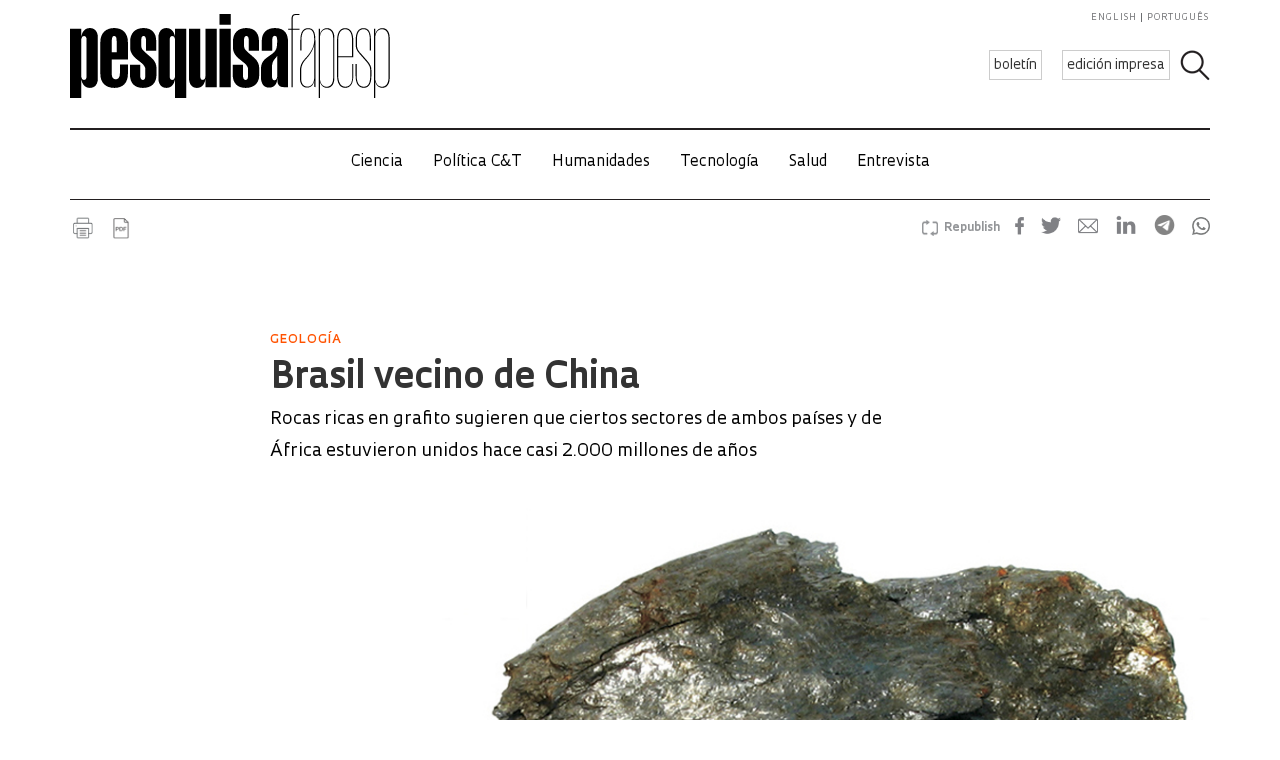

--- FILE ---
content_type: text/html; charset=UTF-8
request_url: https://revistapesquisa.fapesp.br/es/brasil-vecino-de-china/
body_size: 53464
content:
<!doctype html><html lang="es-ES" class="no-js"><head><meta charset="UTF-8"><title> Brasil vecino de China : Revista Pesquisa Fapesp</title><link href="//www.google-analytics.com" rel="dns-prefetch"><link href="/favicon.ico" rel="shortcut icon"><meta http-equiv="X-UA-Compatible" content="IE=edge"><meta name="viewport" content="width=device-width, initial-scale=1.0, minimum-scale=1, user-scalable=yes"><meta name='robots' content='max-image-preview:large' /><style>img:is([sizes="auto" i], [sizes^="auto," i]) { contain-intrinsic-size: 3000px 1500px }</style><link rel="alternate" hreflang="es-es" href="https://revistapesquisa.fapesp.br/es/brasil-vecino-de-china/" /><link rel='dns-prefetch' href='//www.googletagmanager.com' />  <script src="//www.googletagmanager.com/gtag/js?id=G-7NR41KQ9V7"  data-cfasync="false" data-wpfc-render="false" type="text/javascript" async></script> <script data-cfasync="false" data-wpfc-render="false" type="text/javascript">var em_version = '8.9.0';
				var em_track_user = true;
				var em_no_track_reason = '';
								var ExactMetricsDefaultLocations = {"page_location":"https:\/\/revistapesquisa.fapesp.br\/es\/brasil-vecino-de-china\/"};
								if ( typeof ExactMetricsPrivacyGuardFilter === 'function' ) {
					var ExactMetricsLocations = (typeof ExactMetricsExcludeQuery === 'object') ? ExactMetricsPrivacyGuardFilter( ExactMetricsExcludeQuery ) : ExactMetricsPrivacyGuardFilter( ExactMetricsDefaultLocations );
				} else {
					var ExactMetricsLocations = (typeof ExactMetricsExcludeQuery === 'object') ? ExactMetricsExcludeQuery : ExactMetricsDefaultLocations;
				}

								var disableStrs = [
										'ga-disable-G-7NR41KQ9V7',
									];

				/* Function to detect opted out users */
				function __gtagTrackerIsOptedOut() {
					for (var index = 0; index < disableStrs.length; index++) {
						if (document.cookie.indexOf(disableStrs[index] + '=true') > -1) {
							return true;
						}
					}

					return false;
				}

				/* Disable tracking if the opt-out cookie exists. */
				if (__gtagTrackerIsOptedOut()) {
					for (var index = 0; index < disableStrs.length; index++) {
						window[disableStrs[index]] = true;
					}
				}

				/* Opt-out function */
				function __gtagTrackerOptout() {
					for (var index = 0; index < disableStrs.length; index++) {
						document.cookie = disableStrs[index] + '=true; expires=Thu, 31 Dec 2099 23:59:59 UTC; path=/';
						window[disableStrs[index]] = true;
					}
				}

				if ('undefined' === typeof gaOptout) {
					function gaOptout() {
						__gtagTrackerOptout();
					}
				}
								window.dataLayer = window.dataLayer || [];

				window.ExactMetricsDualTracker = {
					helpers: {},
					trackers: {},
				};
				if (em_track_user) {
					function __gtagDataLayer() {
						dataLayer.push(arguments);
					}

					function __gtagTracker(type, name, parameters) {
						if (!parameters) {
							parameters = {};
						}

						if (parameters.send_to) {
							__gtagDataLayer.apply(null, arguments);
							return;
						}

						if (type === 'event') {
														parameters.send_to = exactmetrics_frontend.v4_id;
							var hookName = name;
							if (typeof parameters['event_category'] !== 'undefined') {
								hookName = parameters['event_category'] + ':' + name;
							}

							if (typeof ExactMetricsDualTracker.trackers[hookName] !== 'undefined') {
								ExactMetricsDualTracker.trackers[hookName](parameters);
							} else {
								__gtagDataLayer('event', name, parameters);
							}
							
						} else {
							__gtagDataLayer.apply(null, arguments);
						}
					}

					__gtagTracker('js', new Date());
					__gtagTracker('set', {
						'developer_id.dNDMyYj': true,
											});
					if ( ExactMetricsLocations.page_location ) {
						__gtagTracker('set', ExactMetricsLocations);
					}
										__gtagTracker('config', 'G-7NR41KQ9V7', {"forceSSL":"true"} );
										window.gtag = __gtagTracker;										(function () {
						/* https://developers.google.com/analytics/devguides/collection/analyticsjs/ */
						/* ga and __gaTracker compatibility shim. */
						var noopfn = function () {
							return null;
						};
						var newtracker = function () {
							return new Tracker();
						};
						var Tracker = function () {
							return null;
						};
						var p = Tracker.prototype;
						p.get = noopfn;
						p.set = noopfn;
						p.send = function () {
							var args = Array.prototype.slice.call(arguments);
							args.unshift('send');
							__gaTracker.apply(null, args);
						};
						var __gaTracker = function () {
							var len = arguments.length;
							if (len === 0) {
								return;
							}
							var f = arguments[len - 1];
							if (typeof f !== 'object' || f === null || typeof f.hitCallback !== 'function') {
								if ('send' === arguments[0]) {
									var hitConverted, hitObject = false, action;
									if ('event' === arguments[1]) {
										if ('undefined' !== typeof arguments[3]) {
											hitObject = {
												'eventAction': arguments[3],
												'eventCategory': arguments[2],
												'eventLabel': arguments[4],
												'value': arguments[5] ? arguments[5] : 1,
											}
										}
									}
									if ('pageview' === arguments[1]) {
										if ('undefined' !== typeof arguments[2]) {
											hitObject = {
												'eventAction': 'page_view',
												'page_path': arguments[2],
											}
										}
									}
									if (typeof arguments[2] === 'object') {
										hitObject = arguments[2];
									}
									if (typeof arguments[5] === 'object') {
										Object.assign(hitObject, arguments[5]);
									}
									if ('undefined' !== typeof arguments[1].hitType) {
										hitObject = arguments[1];
										if ('pageview' === hitObject.hitType) {
											hitObject.eventAction = 'page_view';
										}
									}
									if (hitObject) {
										action = 'timing' === arguments[1].hitType ? 'timing_complete' : hitObject.eventAction;
										hitConverted = mapArgs(hitObject);
										__gtagTracker('event', action, hitConverted);
									}
								}
								return;
							}

							function mapArgs(args) {
								var arg, hit = {};
								var gaMap = {
									'eventCategory': 'event_category',
									'eventAction': 'event_action',
									'eventLabel': 'event_label',
									'eventValue': 'event_value',
									'nonInteraction': 'non_interaction',
									'timingCategory': 'event_category',
									'timingVar': 'name',
									'timingValue': 'value',
									'timingLabel': 'event_label',
									'page': 'page_path',
									'location': 'page_location',
									'title': 'page_title',
									'referrer' : 'page_referrer',
								};
								for (arg in args) {
																		if (!(!args.hasOwnProperty(arg) || !gaMap.hasOwnProperty(arg))) {
										hit[gaMap[arg]] = args[arg];
									} else {
										hit[arg] = args[arg];
									}
								}
								return hit;
							}

							try {
								f.hitCallback();
							} catch (ex) {
							}
						};
						__gaTracker.create = newtracker;
						__gaTracker.getByName = newtracker;
						__gaTracker.getAll = function () {
							return [];
						};
						__gaTracker.remove = noopfn;
						__gaTracker.loaded = true;
						window['__gaTracker'] = __gaTracker;
					})();
									} else {
										console.log("");
					(function () {
						function __gtagTracker() {
							return null;
						}

						window['__gtagTracker'] = __gtagTracker;
						window['gtag'] = __gtagTracker;
					})();
									}</script> <link rel='stylesheet' id='wp-block-library-css' href='https://revistapesquisa.fapesp.br/wp-includes/css/dist/block-library/style.min.css?ver=6.8.3' media='all' /><style id='classic-theme-styles-inline-css' type='text/css'>/*! This file is auto-generated */
.wp-block-button__link{color:#fff;background-color:#32373c;border-radius:9999px;box-shadow:none;text-decoration:none;padding:calc(.667em + 2px) calc(1.333em + 2px);font-size:1.125em}.wp-block-file__button{background:#32373c;color:#fff;text-decoration:none}</style><style id='co-authors-plus-coauthors-style-inline-css' type='text/css'>.wp-block-co-authors-plus-coauthors.is-layout-flow [class*=wp-block-co-authors-plus]{display:inline}</style><style id='co-authors-plus-avatar-style-inline-css' type='text/css'>.wp-block-co-authors-plus-avatar :where(img){height:auto;max-width:100%;vertical-align:bottom}.wp-block-co-authors-plus-coauthors.is-layout-flow .wp-block-co-authors-plus-avatar :where(img){vertical-align:middle}.wp-block-co-authors-plus-avatar:is(.alignleft,.alignright){display:table}.wp-block-co-authors-plus-avatar.aligncenter{display:table;margin-inline:auto}</style><style id='co-authors-plus-image-style-inline-css' type='text/css'>.wp-block-co-authors-plus-image{margin-bottom:0}.wp-block-co-authors-plus-image :where(img){height:auto;max-width:100%;vertical-align:bottom}.wp-block-co-authors-plus-coauthors.is-layout-flow .wp-block-co-authors-plus-image :where(img){vertical-align:middle}.wp-block-co-authors-plus-image:is(.alignfull,.alignwide) :where(img){width:100%}.wp-block-co-authors-plus-image:is(.alignleft,.alignright){display:table}.wp-block-co-authors-plus-image.aligncenter{display:table;margin-inline:auto}</style><style id='powerpress-player-block-style-inline-css' type='text/css'></style><style id='global-styles-inline-css' type='text/css'>:root{--wp--preset--aspect-ratio--square: 1;--wp--preset--aspect-ratio--4-3: 4/3;--wp--preset--aspect-ratio--3-4: 3/4;--wp--preset--aspect-ratio--3-2: 3/2;--wp--preset--aspect-ratio--2-3: 2/3;--wp--preset--aspect-ratio--16-9: 16/9;--wp--preset--aspect-ratio--9-16: 9/16;--wp--preset--color--black: #000000;--wp--preset--color--cyan-bluish-gray: #abb8c3;--wp--preset--color--white: #ffffff;--wp--preset--color--pale-pink: #f78da7;--wp--preset--color--vivid-red: #cf2e2e;--wp--preset--color--luminous-vivid-orange: #ff6900;--wp--preset--color--luminous-vivid-amber: #fcb900;--wp--preset--color--light-green-cyan: #7bdcb5;--wp--preset--color--vivid-green-cyan: #00d084;--wp--preset--color--pale-cyan-blue: #8ed1fc;--wp--preset--color--vivid-cyan-blue: #0693e3;--wp--preset--color--vivid-purple: #9b51e0;--wp--preset--gradient--vivid-cyan-blue-to-vivid-purple: linear-gradient(135deg,rgba(6,147,227,1) 0%,rgb(155,81,224) 100%);--wp--preset--gradient--light-green-cyan-to-vivid-green-cyan: linear-gradient(135deg,rgb(122,220,180) 0%,rgb(0,208,130) 100%);--wp--preset--gradient--luminous-vivid-amber-to-luminous-vivid-orange: linear-gradient(135deg,rgba(252,185,0,1) 0%,rgba(255,105,0,1) 100%);--wp--preset--gradient--luminous-vivid-orange-to-vivid-red: linear-gradient(135deg,rgba(255,105,0,1) 0%,rgb(207,46,46) 100%);--wp--preset--gradient--very-light-gray-to-cyan-bluish-gray: linear-gradient(135deg,rgb(238,238,238) 0%,rgb(169,184,195) 100%);--wp--preset--gradient--cool-to-warm-spectrum: linear-gradient(135deg,rgb(74,234,220) 0%,rgb(151,120,209) 20%,rgb(207,42,186) 40%,rgb(238,44,130) 60%,rgb(251,105,98) 80%,rgb(254,248,76) 100%);--wp--preset--gradient--blush-light-purple: linear-gradient(135deg,rgb(255,206,236) 0%,rgb(152,150,240) 100%);--wp--preset--gradient--blush-bordeaux: linear-gradient(135deg,rgb(254,205,165) 0%,rgb(254,45,45) 50%,rgb(107,0,62) 100%);--wp--preset--gradient--luminous-dusk: linear-gradient(135deg,rgb(255,203,112) 0%,rgb(199,81,192) 50%,rgb(65,88,208) 100%);--wp--preset--gradient--pale-ocean: linear-gradient(135deg,rgb(255,245,203) 0%,rgb(182,227,212) 50%,rgb(51,167,181) 100%);--wp--preset--gradient--electric-grass: linear-gradient(135deg,rgb(202,248,128) 0%,rgb(113,206,126) 100%);--wp--preset--gradient--midnight: linear-gradient(135deg,rgb(2,3,129) 0%,rgb(40,116,252) 100%);--wp--preset--font-size--small: 13px;--wp--preset--font-size--medium: 20px;--wp--preset--font-size--large: 36px;--wp--preset--font-size--x-large: 42px;--wp--preset--spacing--20: 0.44rem;--wp--preset--spacing--30: 0.67rem;--wp--preset--spacing--40: 1rem;--wp--preset--spacing--50: 1.5rem;--wp--preset--spacing--60: 2.25rem;--wp--preset--spacing--70: 3.38rem;--wp--preset--spacing--80: 5.06rem;--wp--preset--shadow--natural: 6px 6px 9px rgba(0, 0, 0, 0.2);--wp--preset--shadow--deep: 12px 12px 50px rgba(0, 0, 0, 0.4);--wp--preset--shadow--sharp: 6px 6px 0px rgba(0, 0, 0, 0.2);--wp--preset--shadow--outlined: 6px 6px 0px -3px rgba(255, 255, 255, 1), 6px 6px rgba(0, 0, 0, 1);--wp--preset--shadow--crisp: 6px 6px 0px rgba(0, 0, 0, 1);}:where(.is-layout-flex){gap: 0.5em;}:where(.is-layout-grid){gap: 0.5em;}body .is-layout-flex{display: flex;}.is-layout-flex{flex-wrap: wrap;align-items: center;}.is-layout-flex > :is(*, div){margin: 0;}body .is-layout-grid{display: grid;}.is-layout-grid > :is(*, div){margin: 0;}:where(.wp-block-columns.is-layout-flex){gap: 2em;}:where(.wp-block-columns.is-layout-grid){gap: 2em;}:where(.wp-block-post-template.is-layout-flex){gap: 1.25em;}:where(.wp-block-post-template.is-layout-grid){gap: 1.25em;}.has-black-color{color: var(--wp--preset--color--black) !important;}.has-cyan-bluish-gray-color{color: var(--wp--preset--color--cyan-bluish-gray) !important;}.has-white-color{color: var(--wp--preset--color--white) !important;}.has-pale-pink-color{color: var(--wp--preset--color--pale-pink) !important;}.has-vivid-red-color{color: var(--wp--preset--color--vivid-red) !important;}.has-luminous-vivid-orange-color{color: var(--wp--preset--color--luminous-vivid-orange) !important;}.has-luminous-vivid-amber-color{color: var(--wp--preset--color--luminous-vivid-amber) !important;}.has-light-green-cyan-color{color: var(--wp--preset--color--light-green-cyan) !important;}.has-vivid-green-cyan-color{color: var(--wp--preset--color--vivid-green-cyan) !important;}.has-pale-cyan-blue-color{color: var(--wp--preset--color--pale-cyan-blue) !important;}.has-vivid-cyan-blue-color{color: var(--wp--preset--color--vivid-cyan-blue) !important;}.has-vivid-purple-color{color: var(--wp--preset--color--vivid-purple) !important;}.has-black-background-color{background-color: var(--wp--preset--color--black) !important;}.has-cyan-bluish-gray-background-color{background-color: var(--wp--preset--color--cyan-bluish-gray) !important;}.has-white-background-color{background-color: var(--wp--preset--color--white) !important;}.has-pale-pink-background-color{background-color: var(--wp--preset--color--pale-pink) !important;}.has-vivid-red-background-color{background-color: var(--wp--preset--color--vivid-red) !important;}.has-luminous-vivid-orange-background-color{background-color: var(--wp--preset--color--luminous-vivid-orange) !important;}.has-luminous-vivid-amber-background-color{background-color: var(--wp--preset--color--luminous-vivid-amber) !important;}.has-light-green-cyan-background-color{background-color: var(--wp--preset--color--light-green-cyan) !important;}.has-vivid-green-cyan-background-color{background-color: var(--wp--preset--color--vivid-green-cyan) !important;}.has-pale-cyan-blue-background-color{background-color: var(--wp--preset--color--pale-cyan-blue) !important;}.has-vivid-cyan-blue-background-color{background-color: var(--wp--preset--color--vivid-cyan-blue) !important;}.has-vivid-purple-background-color{background-color: var(--wp--preset--color--vivid-purple) !important;}.has-black-border-color{border-color: var(--wp--preset--color--black) !important;}.has-cyan-bluish-gray-border-color{border-color: var(--wp--preset--color--cyan-bluish-gray) !important;}.has-white-border-color{border-color: var(--wp--preset--color--white) !important;}.has-pale-pink-border-color{border-color: var(--wp--preset--color--pale-pink) !important;}.has-vivid-red-border-color{border-color: var(--wp--preset--color--vivid-red) !important;}.has-luminous-vivid-orange-border-color{border-color: var(--wp--preset--color--luminous-vivid-orange) !important;}.has-luminous-vivid-amber-border-color{border-color: var(--wp--preset--color--luminous-vivid-amber) !important;}.has-light-green-cyan-border-color{border-color: var(--wp--preset--color--light-green-cyan) !important;}.has-vivid-green-cyan-border-color{border-color: var(--wp--preset--color--vivid-green-cyan) !important;}.has-pale-cyan-blue-border-color{border-color: var(--wp--preset--color--pale-cyan-blue) !important;}.has-vivid-cyan-blue-border-color{border-color: var(--wp--preset--color--vivid-cyan-blue) !important;}.has-vivid-purple-border-color{border-color: var(--wp--preset--color--vivid-purple) !important;}.has-vivid-cyan-blue-to-vivid-purple-gradient-background{background: var(--wp--preset--gradient--vivid-cyan-blue-to-vivid-purple) !important;}.has-light-green-cyan-to-vivid-green-cyan-gradient-background{background: var(--wp--preset--gradient--light-green-cyan-to-vivid-green-cyan) !important;}.has-luminous-vivid-amber-to-luminous-vivid-orange-gradient-background{background: var(--wp--preset--gradient--luminous-vivid-amber-to-luminous-vivid-orange) !important;}.has-luminous-vivid-orange-to-vivid-red-gradient-background{background: var(--wp--preset--gradient--luminous-vivid-orange-to-vivid-red) !important;}.has-very-light-gray-to-cyan-bluish-gray-gradient-background{background: var(--wp--preset--gradient--very-light-gray-to-cyan-bluish-gray) !important;}.has-cool-to-warm-spectrum-gradient-background{background: var(--wp--preset--gradient--cool-to-warm-spectrum) !important;}.has-blush-light-purple-gradient-background{background: var(--wp--preset--gradient--blush-light-purple) !important;}.has-blush-bordeaux-gradient-background{background: var(--wp--preset--gradient--blush-bordeaux) !important;}.has-luminous-dusk-gradient-background{background: var(--wp--preset--gradient--luminous-dusk) !important;}.has-pale-ocean-gradient-background{background: var(--wp--preset--gradient--pale-ocean) !important;}.has-electric-grass-gradient-background{background: var(--wp--preset--gradient--electric-grass) !important;}.has-midnight-gradient-background{background: var(--wp--preset--gradient--midnight) !important;}.has-small-font-size{font-size: var(--wp--preset--font-size--small) !important;}.has-medium-font-size{font-size: var(--wp--preset--font-size--medium) !important;}.has-large-font-size{font-size: var(--wp--preset--font-size--large) !important;}.has-x-large-font-size{font-size: var(--wp--preset--font-size--x-large) !important;}
:where(.wp-block-post-template.is-layout-flex){gap: 1.25em;}:where(.wp-block-post-template.is-layout-grid){gap: 1.25em;}
:where(.wp-block-columns.is-layout-flex){gap: 2em;}:where(.wp-block-columns.is-layout-grid){gap: 2em;}
:root :where(.wp-block-pullquote){font-size: 1.5em;line-height: 1.6;}</style><link rel='stylesheet' id='responsive-lightbox-prettyphoto-css' href='https://revistapesquisa.fapesp.br/wp-content/plugins/responsive-lightbox/assets/prettyphoto/prettyPhoto.min.css?ver=3.1.6' media='all' /><link rel='stylesheet' id='revistalinks-css' href='https://revistapesquisa.fapesp.br/wp-content/cache/autoptimize/css/autoptimize_single_8195e8f22a09fcf96b511445ce32493a.css?ver=6.8.3' media='all' /><link rel='stylesheet' id='revistaplayer-css' href='https://revistapesquisa.fapesp.br/wp-content/cache/autoptimize/css/autoptimize_single_09136ae7db877a2b524fb64a9a3cbeae.css?ver=6.8.3' media='all' /><link rel='stylesheet' id='wpml-legacy-horizontal-list-0-css' href='https://revistapesquisa.fapesp.br/wp-content/plugins/sitepress-multilingual-cms/templates/language-switchers/legacy-list-horizontal/style.min.css?ver=1' media='all' /><link rel='stylesheet' id='html5blank-css' href='https://revistapesquisa.fapesp.br/wp-content/cache/autoptimize/css/autoptimize_single_4bd3c24e46dcbb024db6f4c0fd36eaf6.css?ver=1.0' media='all' /><link rel='stylesheet' id='normalize-css' href='https://revistapesquisa.fapesp.br/wp-content/cache/autoptimize/css/autoptimize_single_836625e5ecabdada6dd84787e0f72a16.css?ver=1.0' media='all' /><link rel='stylesheet' id='style-theme-css' href='https://revistapesquisa.fapesp.br/wp-content/cache/autoptimize/css/autoptimize_single_5f0a0de1612eaf18ba827ec22dbb3bc6.css' media='all' /><link rel='stylesheet' id='child-style-css' href='https://revistapesquisa.fapesp.br/wp-content/cache/autoptimize/css/autoptimize_single_4bd3c24e46dcbb024db6f4c0fd36eaf6.css?ver=1.0' media='all' /><style id='child-style-inline-css' type='text/css'>.single .post-thumbnail,
.single .featured-media {
  position: relative;
  width: 100%;
  aspect-ratio: 16 / 9; /* mantém proporção */
  overflow: hidden;
}

.single .post-thumbnail img,
.single .featured-media img {
  width: 100%;
  height: 100%;
  object-fit: cover; /* mantém corte artístico */
  object-position: center center;
  display: block;
}

.single .post-thumbnail img,
.single .featured-media img,
.single .post-thumbnail,
.single .featured-media {
  height: auto !important;
  min-height: unset !important;
}

@media (max-width: 768px) {
  .single .post-thumbnail,
  .single .featured-media {
    aspect-ratio: 16 / 9;
  }
}</style> <script type="text/javascript" src="https://revistapesquisa.fapesp.br/wp-includes/js/jquery/jquery.min.js?ver=3.7.1" id="jquery-core-js"></script> <script type="text/javascript" src="https://revistapesquisa.fapesp.br/wp-includes/js/jquery/jquery-migrate.min.js?ver=3.4.1" id="jquery-migrate-js"></script> <script type="text/javascript" src="https://revistapesquisa.fapesp.br/wp-content/cache/autoptimize/js/autoptimize_single_18ed1c23c8b6a5f4aa110e4e6c5ac7d3.js?ver=6.8.3" id="front-main-js"></script> <script type="text/javascript" src="https://revistapesquisa.fapesp.br/wp-content/cache/autoptimize/js/autoptimize_single_f144d748a0acac7ee1396ae0f5ee30ea.js?ver=8.9.0" id="exactmetrics-frontend-script-js" async="async" data-wp-strategy="async"></script> <script data-cfasync="false" data-wpfc-render="false" type="text/javascript" id='exactmetrics-frontend-script-js-extra'>var exactmetrics_frontend = {"js_events_tracking":"true","download_extensions":"zip,mp3,mpeg,pdf,docx,pptx,xlsx,rar","inbound_paths":"[]","home_url":"https:\/\/revistapesquisa.fapesp.br\/es\/","hash_tracking":"false","v4_id":"G-7NR41KQ9V7"};</script> <script type="text/javascript" src="https://revistapesquisa.fapesp.br/wp-content/plugins/responsive-lightbox/assets/prettyphoto/jquery.prettyPhoto.min.js?ver=3.1.6" id="responsive-lightbox-prettyphoto-js"></script> <script type="text/javascript" src="https://revistapesquisa.fapesp.br/wp-includes/js/underscore.min.js?ver=1.13.7" id="underscore-js"></script> <script type="text/javascript" src="https://revistapesquisa.fapesp.br/wp-content/plugins/responsive-lightbox/assets/infinitescroll/infinite-scroll.pkgd.min.js?ver=4.0.1" id="responsive-lightbox-infinite-scroll-js"></script> <script type="text/javascript" id="responsive-lightbox-js-before">var rlArgs = {"script":"prettyphoto","selector":"prettyPhoto","customEvents":"tap","activeGalleries":false,"animationSpeed":"normal","slideshow":false,"slideshowDelay":5000,"slideshowAutoplay":false,"opacity":"0.75","showTitle":true,"allowResize":true,"allowExpand":false,"width":640,"height":480,"separator":"\/","theme":"pp_default","horizontalPadding":100,"hideFlash":false,"wmode":"opaque","videoAutoplay":false,"modal":false,"deeplinking":false,"overlayGallery":false,"keyboardShortcuts":true,"social":false,"woocommerce_gallery":false,"ajaxurl":"https:\/\/revistapesquisa.fapesp.br\/wp-admin\/admin-ajax.php","nonce":"2ad7275fd7","preview":false,"postId":283921,"scriptExtension":false};</script> <script type="text/javascript" src="https://revistapesquisa.fapesp.br/wp-content/cache/autoptimize/js/autoptimize_single_046339c403d5b7205ee8e0bf75c8271b.js?ver=2.5.3" id="responsive-lightbox-js"></script> <script type="text/javascript" src="https://revistapesquisa.fapesp.br/wp-content/cache/autoptimize/js/autoptimize_single_a139ad382416767c16b160586d2ae17c.js?ver=6.8.3" id="revista_admanager-js-js"></script> <script type="text/javascript" src="https://revistapesquisa.fapesp.br/wp-content/themes/revista-pesquisa-fapesp-tema/js/lib/conditionizr-4.3.0.min.js?ver=4.3.0" id="conditionizr-js"></script> <script type="text/javascript" src="https://revistapesquisa.fapesp.br/wp-content/themes/revista-pesquisa-fapesp-tema/js/lib/modernizr-2.7.1.min.js?ver=2.7.1" id="modernizr-js"></script> <script type="text/javascript" src="https://revistapesquisa.fapesp.br/wp-content/cache/autoptimize/js/autoptimize_single_c9d987210335fe6724de258dcfade1d0.js?ver=6.8.3" id="dotdotdot-js"></script> <script type="text/javascript" src="https://revistapesquisa.fapesp.br/wp-content/cache/autoptimize/js/autoptimize_single_a97afbd9bd01fa4b02fc2bb017cc0c41.js?ver=6.8.3" id="general-js"></script> 
 <script type="text/javascript" src="https://www.googletagmanager.com/gtag/js?id=G-479Z5K2MSV" id="google_gtagjs-js" async></script> <script type="text/javascript" id="google_gtagjs-js-after">window.dataLayer = window.dataLayer || [];function gtag(){dataLayer.push(arguments);}
gtag("set","linker",{"domains":["revistapesquisa.fapesp.br"]});
gtag("js", new Date());
gtag("set", "developer_id.dZTNiMT", true);
gtag("config", "G-479Z5K2MSV");</script> <link rel="https://api.w.org/" href="https://revistapesquisa.fapesp.br/es/wp-json/" /><link rel="alternate" title="JSON" type="application/json" href="https://revistapesquisa.fapesp.br/es/wp-json/wp/v2/posts/283921" /><link rel="alternate" title="oEmbed (JSON)" type="application/json+oembed" href="https://revistapesquisa.fapesp.br/es/wp-json/oembed/1.0/embed?url=https%3A%2F%2Frevistapesquisa.fapesp.br%2Fes%2Fbrasil-vecino-de-china%2F" /><link rel="alternate" title="oEmbed (XML)" type="text/xml+oembed" href="https://revistapesquisa.fapesp.br/es/wp-json/oembed/1.0/embed?url=https%3A%2F%2Frevistapesquisa.fapesp.br%2Fes%2Fbrasil-vecino-de-china%2F&#038;format=xml" /><meta name="generator" content="WPML ver:4.8.4 stt:1,4,44,2;" /><meta name="generator" content="Site Kit by Google 1.164.0" /><link rel="icon" href="https://revistapesquisa.fapesp.br/wp-content/uploads/2024/10/cropped-icone-site-abas-32x32.png" sizes="32x32" /><link rel="icon" href="https://revistapesquisa.fapesp.br/wp-content/uploads/2024/10/cropped-icone-site-abas-192x192.png" sizes="192x192" /><link rel="apple-touch-icon" href="https://revistapesquisa.fapesp.br/wp-content/uploads/2024/10/cropped-icone-site-abas-180x180.png" /><meta name="msapplication-TileImage" content="https://revistapesquisa.fapesp.br/wp-content/uploads/2024/10/cropped-icone-site-abas-270x270.png" /><meta property="og:image" content="https://revistapesquisa.fapesp.br/wp-content/thumbs/e7a5ac36498d9e626616beee9ba98a0ded103a33_1200-630.jpg" /><meta property="og:image:url" content="https://revistapesquisa.fapesp.br/wp-content/thumbs/e7a5ac36498d9e626616beee9ba98a0ded103a33_1200-630.jpg" /><meta property="og:image:type" content="image/jpeg" /><meta property="og:image:width" content="1200" /><meta property="og:image:width" content="630" /><meta name="twitter:card" content="summary_large_image"></meta><meta name="twitter:creator" content="@PesquisaFapesp"></meta><meta property="og:title" content="  Brasil vecino de China" /><meta property="og:description" content="En 2016, durante una expedición al norte de China, el geólogo Wilson Teixeira, docente en el Instituto de Geociencias de la Universidad de São Paulo (IGc-USP), se percató de una similitud entre las rocas ricas en grafito de la región de Jiao-Liao-Ji y las del municipio de Itapecerica, en el estado de Minas Gerais. A su regreso a Brasil, él y otros cuatro colegas confirmaron su presunción. Los yacimientos de grafito brasileño y los chinos se formaron hace alrededor de 2.000 millones de años, durante el período Proterozoico, en simultáneo con el surgimiento de organismos unicelulares más evolucionados. La edad&hellip;" /><meta name="twitter:site" content="@PesquisaFapesp" /><meta property="og:url" content="https://revistapesquisa.fapesp.br/es/brasil-vecino-de-china/" /><link rel="stylesheet" href="https://revistapesquisa.fapesp.br/wp-content/cache/autoptimize/css/autoptimize_single_7059d4b32fccc3d1e35ef4c22d438206.css"><link rel="stylesheet" href="https://revistapesquisa.fapesp.br/wp-content/cache/autoptimize/css/autoptimize_single_f77cc26b6378b3d167ecb01ad7ada2a6.css"> <script src="https://revistapesquisa.fapesp.br/wp-content/themes/revista-pesquisa-fapesp-tema/photoswipe//photoswipe.min.js"></script> <script src="https://revistapesquisa.fapesp.br/wp-content/themes/revista-pesquisa-fapesp-tema/photoswipe//photoswipe-ui-default.min.js"></script> </head><body class="wp-singular post-template-default single single-post postid-283921 single-format-standard wp-theme-revista-pesquisa-fapesp-tema brasil-vecino-de-china"><header class="header new" role="banner"> <a href="#" class="icon_menu"></a><form class="search closed" method="get" action="https://revistapesquisa.fapesp.br/es/" role="search"> <input class="search-input" type="search" name="s" placeholder="Search"> <button class="icon_search" type="button"></button></form><div class="buttons new"> <a href="/newsletter/" class="action white">boletín</a> <a href="https://revistapesquisa.fapesp.br/es//#last-edition-anchor" class="action white">edición impresa</a></div> <a href="https://revistapesquisa.fapesp.br/es/" class="logo new"> </a><div class="idioma"> <a href="https://revistapesquisa.fapesp.br/en/">english</a> <a href="https://revistapesquisa.fapesp.br/" class="last">português</a></div></header><div id="nav"> <a class="close"></a><ul class="menu"><li class="mobile search new"><form action="/"> <input type="text" placeholder="Busca" class="input_search" name="s" /> <input type="submit" class="icon_search" value /></form></li><li><a href='https://revistapesquisa.fapesp.br/es/category/impresa/ciencia-es/' class='item-menu'>Ciencia</a></li><li><a href='https://revistapesquisa.fapesp.br/es/category/impresa/politica-ct/' class='item-menu'>Política C&amp;T</a></li><li><a href='https://revistapesquisa.fapesp.br/es/category/impresa/humanidades-es/' class='item-menu'>Humanidades</a></li><li><a href='https://revistapesquisa.fapesp.br/es/tecnologia/' class='item-menu'>Tecnología</a></li><li><a href='https://revistapesquisa.fapesp.br/es/salud/' class='item-menu'>Salud</a></li><li><a href='https://revistapesquisa.fapesp.br/es/category/impresa/entrevista-es/' class='item-menu'>Entrevista</a></li><li class="mobile edicao-mes"> <a href="https://revistapesquisa.fapesp.br/es/#last-edition-anchor/" class="item-menu"> Edición impresa </a></li><li class="mobile boletim"> <a href="/revista/boletim" class="item-menu">boletín</a></li><li class="idioma_mobile"> <a href="https://revistapesquisa.fapesp.br/">português</a> <a href="https://revistapesquisa.fapesp.br/en/" class="last">english</a></li></ul></div><div id="main"><main role="main"><section><div class="post-icons"> <a href="javascript://" onclick="window.print(); return false;" class="print" target="_blank">Imprimir</a> <a href="https://revistapesquisa.fapesp.br/wp-content/uploads/2019/04/048-049_Supercontinente_ESP2018_edicion2.pdf" target="_blank" class="pdf">PDF</a><div class="sharebuttons sharebuttons-wrap"><div style="text-align:left"> <a data-site="" class="ssba_facebook_share" href="http://www.facebook.com/sharer.php?u=https://revistapesquisa.fapesp.br/es/brasil-vecino-de-china/" target="_blank"> <img src="https://revistapesquisa.fapesp.br/wp-content/themes/revista-pesquisa-fapesp-tema/img/icon_facebook.png" srcset="https://revistapesquisa.fapesp.br/wp-content/themes/revista-pesquisa-fapesp-tema/img/icon_facebook.png 30w, https://revistapesquisa.fapesp.br/wp-content/themes/revista-pesquisa-fapesp-tema/img/icon_facebook@2x.png 60w" title="Facebook" class="sharebuttons sharebuttons-img" alt="Share on Facebook"> </a> <a data-site="" class="ssba_twitter_share" href="http://twitter.com/share?url=https://revistapesquisa.fapesp.br/es/brasil-vecino-de-china/&amp;text=$title_url" target="_blank"> <img src="https://revistapesquisa.fapesp.br/wp-content/themes/revista-pesquisa-fapesp-tema/img/icon_twitter.png"  srcset="https://revistapesquisa.fapesp.br/wp-content/themes/revista-pesquisa-fapesp-tema/img/icon_twitter.png 30w, https://revistapesquisa.fapesp.br/wp-content/themes/revista-pesquisa-fapesp-tema/img/icon_twitter@2x.png 60w"  title="Twitter" class="sharebuttons sharebuttons-img" alt="Tweet about this on Twitter"> </a> <a data-site="email" class="ssba_email_share" href="mailto:?subject=$title&amp;body=%20https://revistapesquisa.fapesp.br/es/brasil-vecino-de-china/"> <img src="https://revistapesquisa.fapesp.br/wp-content/themes/revista-pesquisa-fapesp-tema/img/icon_email.png" srcset="https://revistapesquisa.fapesp.br/wp-content/themes/revista-pesquisa-fapesp-tema/img/icon_email.png 30w, https://revistapesquisa.fapesp.br/wp-content/themes/revista-pesquisa-fapesp-tema/img/icon_email@2x.png 60w" title="Email" class="sharebuttons sharebuttons-img" alt="Email this to someone"> </a> <a data-site="linkedin" class="ssba_linkedin_share" href="http://www.linkedin.com/shareArticle?mini=true&amp;url=https://revistapesquisa.fapesp.br/es/brasil-vecino-de-china/" target="_blank"> <img src="https://revistapesquisa.fapesp.br/wp-content/themes/revista-pesquisa-fapesp-tema/img/icon_linkedin.png" srcset="https://revistapesquisa.fapesp.br/wp-content/themes/revista-pesquisa-fapesp-tema/img/icon_linkedin.png 30w, https://revistapesquisa.fapesp.br/wp-content/themes/revista-pesquisa-fapesp-tema/img/icon_linkedin@2x.png 60w" title="LinkedIn" class="sharebuttons sharebuttons-img" alt="Share on LinkedIn"> </a> <a data-site="telegram" class="ssba_linkedin_share" href="https://t.me/share/url?url=https://revistapesquisa.fapesp.br/es/brasil-vecino-de-china/&text=Brasil vecino de China" target="_blank"> <img src="https://revistapesquisa.fapesp.br/wp-content/themes/revista-pesquisa-fapesp-tema/img/icon_telegram.png" srcset="https://revistapesquisa.fapesp.br/wp-content/themes/revista-pesquisa-fapesp-tema/img/icon_telegram.png 30w, https://revistapesquisa.fapesp.br/wp-content/themes/revista-pesquisa-fapesp-tema/img/icon_telegram@2x.png 60w" title="Telegram" class="sharebuttons sharebuttons-img" alt="Share on Telegram"> </a> <a data-site="whatsapp" class="ssba_whatsapp_share" href="https://api.whatsapp.com/send?text=Brasil+vecino+de+China+-+https%3A%2F%2Frevistapesquisa.fapesp.br%2Fes%2Fbrasil-vecino-de-china%2F" target="_blank"> <img src="https://revistapesquisa.fapesp.br/wp-content/themes/revista-pesquisa-fapesp-tema/img/icon_whatsapp.png" srcset="https://revistapesquisa.fapesp.br/wp-content/themes/revista-pesquisa-fapesp-tema/img/icon_telegram.png 30w, https://revistapesquisa.fapesp.br/wp-content/themes/revista-pesquisa-fapesp-tema/img/icon_whatsapp@2x.png 60w" title="Whatsapp" class="sharebuttons sharebuttons-img" alt="Share on Whatsapp"> </a></div></div> <a href="#cc-republish" rel="prettyPhoto" class="cc-republish">Republish</a></div><article id="post-283921" class="post-283921 post type-post status-publish format-standard has-post-thumbnail hentry category-ciencia-es tag-geologia-es"><header class="post"><h3>Geología</h3><h1> <a href="https://revistapesquisa.fapesp.br/es/brasil-vecino-de-china/" title="Brasil vecino de China">Brasil vecino de China</a></h1><p>Rocas ricas en grafito sugieren que ciertos sectores de ambos países y de África estuvieron unidos hace casi 2.000 millones de años</p></header><div class="cabecalho-interna"> <img src="https://revistapesquisa.fapesp.br/wp-content/uploads/2019/04/060_Supercontinente_261-1.jpg" class="attachment-post-thumbnail size-post-thumbnail wp-post-image" alt="" decoding="async" srcset="https://revistapesquisa.fapesp.br/wp-content/uploads/2019/04/060_Supercontinente_261-1.jpg 1200w, https://revistapesquisa.fapesp.br/wp-content/uploads/2019/04/060_Supercontinente_261-1-250x159.jpg 250w, https://revistapesquisa.fapesp.br/wp-content/uploads/2019/04/060_Supercontinente_261-1-700x446.jpg 700w, https://revistapesquisa.fapesp.br/wp-content/uploads/2019/04/060_Supercontinente_261-1-120x77.jpg 120w" sizes="(max-width: 1200px) 100vw, 1200px" /><div class="wp-caption">Análisis de piedras de grafito como éstas ayudan a reconstruir la formación y la fragmentación de supercontinentes<p class="media-credits">Daniel Schwen/Wikimedia</p></div></div><aside class="credits"><hr> <a href="https://revistapesquisa.fapesp.br/es/autor/victoria-florio/" title="Entradas de Victória Flório" class="author url fn" rel="author">Victória Flório</a><hr><hr/><div class="detalhes-edicao"> <a href="https://revistapesquisa.fapesp.br/es/revista/ver-edicao-editorias/?e_id=398">Edición internacional <br/> diciembre 2018</a></div><div class="tags"><a href="https://revistapesquisa.fapesp.br/es/tag/geologia-es/" rel="tag">Geología</a><br></div></aside><div class="post-content"><p>En 2016, durante una expedición al norte de China, el geólogo Wilson Teixeira, docente en el Instituto de Geociencias de la Universidad de São Paulo (IGc-USP), se percató de una similitud entre las rocas ricas en grafito de la región de Jiao-Liao-Ji y las del municipio de Itapecerica, en el estado de Minas Gerais. A su regreso a Brasil, él y otros cuatro colegas confirmaron su presunción. Los yacimientos de grafito brasileño y los chinos se formaron hace alrededor de 2.000 millones de años, durante el período Proterozoico, en simultáneo con el surgimiento de organismos unicelulares más evolucionados. La edad del grafito y las características de las rocas en donde éste se encuentra incrustado, descritas en un artículo publicado en mayo de este año en la revista <em>Precambrian Research</em>, condujeron a los investigadores a plantear que las dos regiones antes mencionadas, hoy en día separadas por casi 17 mil kilómetros de distancia, fueron vecinas en aquel pasado remoto, cuando formaron parte de Columbia, uno de los más antiguos supercontinentes de la historia terrestre.</p><p>Los geólogos sitúan el apogeo en la formación de Columbia entre 1.900 y 1.800 millones de años atrás, como resultado de la colisión de lo que actualmente son partes de los continentes. Ese supercontinente habría existido hace unos 1.400 millones de años, y luego comenzó a desintegrarse como consecuencia del desplazamiento de las placas tectónicas, los inmensos bloques que componen la capa rocosa externa del planeta.</p><p>En el artículo publicado en <em>Precambrian Research</em>, Teixeira y los geólogos Maria Helena Hollanda, de la USP, Elson Paiva Oliveira, de la Universidad de Campinas (Unicamp), Elton Luis Dantas, de la Universidad de Brasilia (UnB), y Peng Peng, de la Academia de Ciencias de China, proponen que una región que incluye parte de los estados de Minas Gerais y de Bahía, en América del Sur, y de la región del Congo, en el oeste africano, habría estado unida en un pasado remoto con el norte de China, en el interior de Columbia.</p><p><a href="http://revistapesquisa.fapesp.br/wp-content/uploads/2019/04/eng-e-esp-infos27.jpg"><img fetchpriority="high" decoding="async" width="1140" height="650" class="alignnone size-full wp-image-283922" src="http://revistapesquisa.fapesp.br/wp-content/uploads/2019/04/eng-e-esp-infos27.jpg" alt="" srcset="https://revistapesquisa.fapesp.br/wp-content/uploads/2019/04/eng-e-esp-infos27.jpg 1140w, https://revistapesquisa.fapesp.br/wp-content/uploads/2019/04/eng-e-esp-infos27-290x166.jpg 290w, https://revistapesquisa.fapesp.br/wp-content/uploads/2019/04/eng-e-esp-infos27-250x143.jpg 250w, https://revistapesquisa.fapesp.br/wp-content/uploads/2019/04/eng-e-esp-infos27-700x399.jpg 700w, https://revistapesquisa.fapesp.br/wp-content/uploads/2019/04/eng-e-esp-infos27-120x68.jpg 120w" sizes="(max-width: 1140px) 100vw, 1140px" /></a></p><p>La evidencia principal de esa unión son las edades de las rocas con abundancia de grafito y las condiciones geológicas en que las mismas se formaron, tanto en Minas Gerais como en China. “Este mineral se forma en condiciones de temperatura y presión elevadas y, por ello, demarca las zonas donde se produjeron colisiones gigantescas entre continentes arcaicos”, explica Teixeira. Según el investigador, el hecho de que los depósitos de grafito brasileños y chinos acusen edades similares indica que se originaron en procesos de colisión que ocurrieron en simultáneo o en tiempos cercanos. Brasil posee un 27% de las reservas mundiales de grafito y China, un 56%.</p><p>Según Teixeira, en el caso de que parte de lo que actualmente es Sudamérica efectivamente haya sido vecino −hace 1.900 millones de años− de la región que corresponde al norte de China, constituye casi una certeza de que ahí se encontraban porciones de lo que luego sería África. Durante las últimas décadas, se fueron acumulando evidencias de que las actuales regiones de Minas Gerais y Bahía estuvieron unidas en un pasado remoto al continente africano, formando una estructura geológicamente estable denominada cratón de São Francisco-Congo.</p><p>“Existe un amplio debate en cuanto a la configuración de Columbia”, comenta el geofísico Manoel D’Agrella, docente del Instituto de Astronomía, Geofísica y Ciencias Atmosféricas (IAG) de la USP y experto en paleomagnetismo, un área de la geofísica que estudia la intensidad y la orientación del campo magnético de la Tierra que permanece registrado en las rocas. La información magnética registradas en ellas revela su ubicación en el planeta al momento en que se formaron. En los últimos años, D’Agrella y su equipo intentan determinar las posiciones sucesivas que la región del norte de América del Sur, lo que se denomina el cratón Amazónico, habría ocupado en el transcurso de la existencia de Columbia, tal como se describe en un artículo publicado en 2016 en la revista <em>Brazilian Journal of Geology</em>. D’Agrella empezó a analizar muestras de roca de Minas Gerais para comprobar si las características magnéticas coinciden con la posición que sugieren Teixeira y su grupo para los cratones São Francisco-Congo y del norte de China en Columbia. Varios de los modelos propuestos para explicar la disposición de partes de los continentes actuales en Columbia no tienen en cuenta la formación geológica São Francisco-Congo yuxtapuesta con el norte de China, que en muchos casos figura unido a lo que actualmente corresponde a Australia.</p><div id="attachment_283930" style="max-width: 1210px" class="wp-caption alignright"><a href="http://revistapesquisa.fapesp.br/wp-content/uploads/2019/04/061_Supercontinente_261-1.jpg"><img decoding="async" class="wp-image-283930 size-full" src="http://revistapesquisa.fapesp.br/wp-content/uploads/2019/04/061_Supercontinente_261-1.jpg" alt="" width="1200" height="767" srcset="https://revistapesquisa.fapesp.br/wp-content/uploads/2019/04/061_Supercontinente_261-1.jpg 1200w, https://revistapesquisa.fapesp.br/wp-content/uploads/2019/04/061_Supercontinente_261-1-250x160.jpg 250w, https://revistapesquisa.fapesp.br/wp-content/uploads/2019/04/061_Supercontinente_261-1-700x447.jpg 700w, https://revistapesquisa.fapesp.br/wp-content/uploads/2019/04/061_Supercontinente_261-1-120x77.jpg 120w" sizes="(max-width: 1200px) 100vw, 1200px" /><p class="wp-caption-text"><span class="media-credits-inline">Wilson Teixeira</span></a> La muestra de roca rica en grafito fue extraída de la parte oscura de la cavidad de esta mina de Itapecerica, en Minas Gerais<span class="media-credits">Wilson Teixeira</span></p></div><p>La existencia de Columbia fue sugerida en 2002 por los geólogos John Rogers, de la Universidad de Carolina del Norte, en Estados Unidos, y Madhava Santosh, de la Universidad de Geociencias de Pekín, en China, con base en las similitudes existentes entre las formaciones rocosas de la India y de la región del río Columbia, en el estado de Washington (EE.UU.).<br /> Al desintegrarse Columbia, sus fragmentos se habrían reunido nuevamente hace alrededor de 1.100 millones de años, formando el supercontinente Rodinia, que luego también se fragmentó. De los fragmentos de Rodinia surgieron Laurasia, compuesto por América del Norte, Groenlandia, Europa y el norte de Asia, y Gondwana, que habría reunido a América del Sur, África, Australia, la India, la Antártida y Madagascar. A causa del desplazamiento de las placas tectónicas, que se alejan o se aproximan unas de otras a velocidades de centímetros anuales, los geólogos suponen que durante los próximos 250 millones de años surgiría un nuevo supercontinente: Amasia, como resultado de la confluencia entre América del Norte y Asia.</p><p class="bibliografia separador-bibliografia"><strong>Proyectos</strong><br /> <strong>1.</strong> Evolución de terrenos arcaicos del Cratón de São Francisco y de la Provincia Borborema: Implicaciones en procesos geodinámicos y paleoambientales globales (<a href="https://bv.fapesp.br/pt/auxilios/58032/evolucao-de-terrenos-arqueanos-do-craton-sao-francisco-e-provincia-borborema-implicacoes-para-proce/?q=12/15824-6" target="_blank" rel="noopener">nº 12/15824-6</a>); <strong>Modalidad</strong> Proyecto Temático; <strong>Investigador responsable</strong> Elson Paiva de Oliveira (Unicamp); <strong>Inversión </strong>R$ 3.696.059,08.<br /> <strong>2.</strong> Caracterización tectónica de los <em>greenstone belts</em> Rio das Mortes, Nazareno y Dores de Campo: Implicaciones para la evolución de la corteza del cinturón Mineiro (<a href="https://bv.fapesp.br/pt/auxilios/26283/caracterizacao-tectonica-dos-greenstore-belts-rio-das-mortes-nazareno-e-dores-de-campo-implicacoes/?q=09/53818-5" target="_blank" rel="noopener">nº 09/53818-5</a>); <strong>Modalidad</strong> Apoyo a la Investigación – Regular; I<strong>nvestigador responsable</strong> Wilson Teixeira (USP); <strong>Inversión</strong> R$ 357.590,53.</p><p class="bibliografia"><strong>Artículos científicos</strong><br /> TEIXEIRA, W. <em>et al</em>. <a href="https://www.sciencedirect.com/science/article/pii/S0301926816305174" target="_blank" rel="noopener">U-Pb geochronology of the 2.0 Ga Itapecerica graphite-rich supracrustal succession in the São Francisco Craton: Tectonic matches with the North China craton and paleogeographic inferences</a>. <strong>Precambrian Research</strong>. v. 293, p. 91-111. may 2017.<br /> D’AGRELLA FILHO, M. <em>et al.</em> <a href="http://www.scielo.br/scielo.php?pid=S2317-48892016000200275&amp;script=sci_arttext" target="_blank" rel="noopener">Paleomagnetism of the Amazon craton and its role in paleocontinents</a>. <strong>Brazilian Journal of Geology</strong>. v. 46, n. 2, p. 275-99. 2016.</p> <a href="#cc-republish" rel="prettyPhoto" class="cc-republish">Republicar</a><div id="cc-republish" style="display:none;"><div class="cc-republish-popup"><h1>Republish</h1><p> This article may be republished online under the <a href='https://creativecommons.org/licenses/by-nc-nd/2.0/'>CC-BY-NC-ND</a> Creative Commons license. The Pesquisa FAPESP Digital Content Republishing Policy, specified here, must be followed. In summary, the text must not be edited and the author(s) and source (Pesquisa FAPESP) must be credited. Using the HTML button will ensure that these standards are followed. If reproducing only the text, please consult the <a href='/en/republicacao'>Digital Republishing Policy</a>.</p> <button class="republish-code-type-btn text" onclick="toggleRepublish('text')">Texto</button> <button class="republish-code-type-btn html selected" onclick="toggleRepublish('html')">HTML</button><textarea class="republish-code html selected" readonly onclick="jQuery(this).select()">&amp;lt;br&amp;gt;&amp;lt;p&amp;gt;This work first appeared on &amp;lt;a href=&amp;#039;https://revistapesquisa.fapesp.br/&amp;#039;&amp;gt;Pesquisa FAPESP&amp;lt;/a&amp;gt; under a &amp;lt;a href=&amp;#039;https://creativecommons.org/licenses/by-nd/4.0/&amp;#039;&amp;gt;CC-BY-NC-ND 4.0 license&amp;lt;/a&amp;gt;. Read the &amp;lt;a href=&amp;#039;https://revistapesquisa.fapesp.br/es/brasil-vecino-de-china/&amp;#039; target=&amp;#039;_blank&amp;#039;&amp;gt;original here&amp;lt;/a&amp;gt;.&amp;lt;/p&amp;gt;&amp;lt;script&amp;gt;var img = new Image(); img.src=&amp;#039;https://revistapesquisa.fapesp.br/republicacao_frame?id=283921&amp;amp;referer=&amp;#039; + window.location.href;&amp;lt;/script&amp;gt;</textarea><textarea class="republish-code text" readonly onclick="jQuery(this).select()" style="display:none;">This work first appeared on Pesquisa FAPESP under a CC-BY-NC-ND 4.0 license. Read the original here.</textarea><button onclick="jQuery(this).parent().find('textarea.selected').select(); document.execCommand('copy');">Copiar codigo</button> <img src="https://revistapesquisa.fapesp.br/wp-content/themes/revista-pesquisa-fapesp-tema/img/icons/cc-selo.gif" width="100" /></div></div></div><aside class="aside_right secondary ads"></aside></article> <iframe
 class="related-frame"
 width="100%"
 height="1100"
 scrolling="no"
 style="overflow: hidden"
 src="/wp-content/themes/revista-pesquisa-fapesp-tema/related-box.php?id=283921&lang=es"
></iframe></section></main></div><div class="pswp" tabindex="-1" role="dialog" aria-hidden="true"><div class="pswp__bg"></div><div class="pswp__scroll-wrap"><div class="pswp__container"><div class="pswp__item"></div><div class="pswp__item"></div><div class="pswp__item"></div></div><div class="pswp__ui pswp__ui--hidden"><div class="pswp__top-bar"><div class="pswp__counter"></div> <button class="pswp__button pswp__button--close" title="Close (Esc)"></button> <button class="pswp__button pswp__button--share" title="Share"></button> <button class="pswp__button pswp__button--fs" title="Toggle fullscreen"></button> <button class="pswp__button pswp__button--zoom" title="Zoom in/out"></button><div class="pswp__preloader"><div class="pswp__preloader__icn"><div class="pswp__preloader__cut"><div class="pswp__preloader__donut"></div></div></div></div></div><div class="pswp__share-modal pswp__share-modal--hidden pswp__single-tap"><div class="pswp__share-tooltip"></div></div> <button class="pswp__button pswp__button--arrow--left" title="Previous (arrow left)"> </button> <button class="pswp__button pswp__button--arrow--right" title="Next (arrow right)"> </button><div class="pswp__caption"><div class="pswp__caption__center"></div></div></div></div></div><footer class="footer" role="contentinfo"><div class="section"><div class="section-siga"><h5>Síganos</h5><div class="wrap-siga"><div class=links> <a target="_blank" href="https://www.facebook.com/PesquisaFapesp" alt="Facebook" title="Facebook"></a> <a target="_blank" href="http://twitter.com/PesquisaFapesp" alt="X" title="X"></a> <a style="margin-left: 6px" target="_blank" href="http://instagram.com/pesquisa_fapesp" alt="Instagram" title="Instagram"></a> <a style="margin-left: 10px" target="_blank" href="https://bsky.app/profile/pesquisafapesp.bsky.social" alt="Bluesky" title="Bluesky"></a> <a style="margin-left: 10px" target="_blank" href="https://www.threads.net/@pesquisa_fapesp" alt="Threads" title="Threads"></a> <a style="margin-left: 8px" target="_blank" href="https://t.me/pesquisa_fapesp" alt="Telegram" title="Telegram"></a> <a style="width: 46px; margin-left: 6px" coords="363, 1, 429, 49" target="_blank" href="http://www.youtube.com/user/PesquisaFAPESP" alt="Youtube" title="Youtube"></a> <a style="margin-left: 6px" target="_blank" href="https://open.spotify.com/show/4CQJrLjl1s3nGBNPABoWx7" alt="Spotify" title="Spotify"></a> <a style="margin-left: 4px" target="_blank" href="https://feeds.feedburner.com/RevistaPesquisaBrasil_port" alt="RSS" title="RSS"></a> <a style="margin-left: 8px" target="_blank" href="https://issuu.com/pesquisafapesp" alt="Issuu" title="Issuu"></a></div> <img src="https://revistapesquisa.fapesp.br/wp-content/themes/revista-pesquisa-fapesp-tema/img/social-icons-new.png" alt="" usemap="#map" /></div></div></div><div class="section"><div class="section-links"> <a href="https://revistapesquisa.fapesp.br/es/" title="Inicio"> Inicio </a> <a href="https://revistapesquisa.fapesp.br/es/quem-somos/" title="Quiénes Somos"
 >Quiénes Somos </a> <a href="https://revistapesquisa.fapesp.br/es/fale-conosco/" title="Contacto"> Contacto </a></div><div class="section-links last"> <a href="http://www.fapesp.br/" title="FAPESP"> FAPESP </a> <a href="http://agencia.fapesp.br/" title="Agência FAPESP"> Agência FAPESP </a> <a href="http://bv.fapesp.br/" title="Biblioteca Virtual"> Biblioteca Virtual </a></div></div><p class="copyright"> © Revista Pesquisa FAPESP - Todos los derechos reservados. Prohibida la reproducción total o parcial de textos e imágenes sin la debida autorización previa.</p></footer>  <script type="speculationrules">{"prefetch":[{"source":"document","where":{"and":[{"href_matches":"\/es\/*"},{"not":{"href_matches":["\/wp-*.php","\/wp-admin\/*","\/wp-content\/uploads\/*","\/wp-content\/*","\/wp-content\/plugins\/*","\/wp-content\/themes\/revista-pesquisa-fapesp-tema\/*","\/es\/*\\?(.+)"]}},{"not":{"selector_matches":"a[rel~=\"nofollow\"]"}},{"not":{"selector_matches":".no-prefetch, .no-prefetch a"}}]},"eagerness":"conservative"}]}</script> <script type="text/javascript" src="https://revistapesquisa.fapesp.br/wp-content/cache/autoptimize/js/autoptimize_single_9a5b23439a10ca8f666ab5a5e3274a2d.js?ver=1.0.0" id="waveformplayer-js"></script> <script type="text/javascript" src="https://revistapesquisa.fapesp.br/wp-content/cache/autoptimize/js/autoptimize_single_3e7bace479a95ea47899f40574d20d23.js?ver=6.8.3" id="republish-js"></script> </body></html>

--- FILE ---
content_type: text/css
request_url: https://revistapesquisa.fapesp.br/wp-content/cache/autoptimize/css/autoptimize_single_5f0a0de1612eaf18ba827ec22dbb3bc6.css
body_size: 86796
content:
@import url(//revistapesquisa.fapesp.br/wp-content/themes/revista-pesquisa-fapesp-tema/css/reset.css);@import url(//revistapesquisa.fapesp.br/wp-content/themes/revista-pesquisa-fapesp-tema/css/general.css);@import url(//revistapesquisa.fapesp.br/wp-content/themes/revista-pesquisa-fapesp-tema/css/home-redesign.css);@import url(//revistapesquisa.fapesp.br/wp-content/themes/revista-pesquisa-fapesp-tema/css/print.css);@import url(//revistapesquisa.fapesp.br/wp-content/themes/revista-pesquisa-fapesp-tema/css/../img/social/social.css);header{width:1140px;margin:0 auto;height:130px;overflow:hidden;border-bottom:2px solid #231f20;z-index:1000;background-color:#fff;transition:height .2s ease}header.scroll{height:100px}header .icon_menu{display:none}header .buttons{position:relative;width:175px;margin:50px 0 30px 30px;float:left;overflow:hidden}header.new .buttons{float:right;width:auto;margin-right:40px}header.scroll .buttons{margin:35px 0 0 30px}header .buttons .action{position:relative;width:auto;height:30px;padding:4px;float:left;text-align:center;box-sizing:border-box;text-decoration:none;font-size:14px;font-weight:400}header .buttons .action.white{background-color:#fff;color:#333;border:1px solid #ccc;margin:0 0 0 20px;line-height:22px}header .buttons .action.white:hover{background-color:#666;color:#fff;border:1px solid #666}header .buttons .action.orange{background-color:#f95a0d;color:#fff;border:1px solid #f95a0d;line-height:22px}header .buttons .action.orange:hover{background-color:#666;color:#fff;border:1px solid #666}header .logo{position:relative;width:320px;height:112px;margin:5px auto;text-decoration:none;display:block;transition-delay:0s;transition-duration:.2s;transition-property:width,height;transition-timing-function:ease}header.new .logo{margin:0;background-image:url(//revistapesquisa.fapesp.br/wp-content/themes/revista-pesquisa-fapesp-tema/css/../img/logo.svg);background-repeat:no-repeat;background-position:center}header.scroll .logo{width:200px;height:70px;transition-delay:0s;transition-duration:.2s;transition-property:width,height;transition-timing-function:ease;margin-top:10px}header .logo img{width:100%}header .search{position:absolute;width:300px;margin:-50px 840px;display:block}header .search.closed{position:absolute;width:30px;margin-left:1110px;display:block}header.new .search{margin-top:50px !important}header .search.closed .search-input{display:none}header.scroll .search{top:45px}header .search .search-input,header .search .search-input:focus{position:relative;width:264px;height:30px;border-width:0;border-bottom:1px solid #ccc;margin:0 5px 0 0;float:left;font-style:italic;font-size:14px}header .search .icon_search{position:relative;width:31px;height:31px;float:left;background-image:url(//revistapesquisa.fapesp.br/wp-content/themes/revista-pesquisa-fapesp-tema/css/../img/icon_search.jpg);cursor:pointer}header.scroll .search .icon_search{margin-top:5px;background-size:contain;width:25px;height:25px}header .idioma{position:absolute;margin:-110px 1009px;width:130px;text-align:right;font-weight:400}header.new .idioma{margin:-100px 1009px}header .idioma a{padding:0 2px;color:#6d6e71;font-size:9px;line-height:9px;letter-spacing:1px;text-transform:uppercase;text-decoration:none}header .idioma a.last{border-left:1px solid #6d6e71;padding:0 0 0 5px}#nav{margin:0 auto;width:1140px;height:70px;overflow:hidden;z-index:1000;border-bottom:1px solid #231f20;transition:top .2s ease-in-out}@media screen and (max-width:760px){#nav{top:calc(21vw + 286px)}body.admin-bar header{margin-top:0}.box_anuncio.header{width:100%;margin-top:52px !important}body.admin-bar .box_anuncio.header{margin-top:100px !important}.box_anuncio.header img{width:100%}}@media screen and (min-width:760px) and (max-width:1190px){.box_anuncio.header{width:100%;margin-top:45px !important}body.admin-bar header{margin-top:0}body.admin-bar header{top:45px}body.admin-bar .box_anuncio.header{margin-top:100px !important}.box_anuncio.header img{width:100%}.last-edition{display:none !important}}@media screen and (min-width:1190px){#nav.scroll{height:auto !important}}.post-icons{width:100%}.post-icons a.cc-republish{display:inline-block;float:right;width:78px;margin-top:6px;text-indent:12px;line-height:24px;background-position:center left;padding:10px !important}.single-post .post-icons a.print,.post-icons a.pdf{font-size:0;background:transparent url(//revistapesquisa.fapesp.br/wp-content/themes/revista-pesquisa-fapesp-tema/css/../img/post-bar-icons.png) no-repeat;width:26px;height:26px;margin-right:10px;display:inline-block;background-size:26px 52px}.single-post .post-icons .pdf{background-position:0 -26px !important}@media screen and (min-width:1190px){#nav.scroll{top:calc(10vw + 100px);transition-delay:0s;transition-duration:.2s;transition-property:top;transition-timing-function:ease}}#nav .menu{position:relative;list-style:none;background:#fff;overflow:hidden;text-align:center}#nav .menu li{position:relative;display:inline-block;margin:25px 15px}#nav.scroll .menu li{margin:10px 15px}#nav .menu li.mobile{display:none}#nav .menu li a.item-menu{position:relative;font-family:Oculum;font-weight:400;display:block;text-decoration:none;font-size:15px;color:#000}#nav .menu li a.item-menu:hover{color:#ff5200}#nav .menu li.idioma_mobile{display:none}#nav .back-top{display:none}#nav .close{display:none}.col-carousel.first-page .seta-left,.col-carousel.last-page .seta-right{opacity:.1;pointer-events:none}#main{position:relative;max-width:1140px;margin:0 auto}#main.scroll{margin:171px auto 0;transition:margin .2s ease-in-out}#main .section{position:relative;max-width:1140px;overflow:hidden;margin:20px 0 0;clear:both}#main .section .col.full{width:100%;float:none;margin:0 0 30px;overflow:hidden}#main .section .col.full h2{margin:10px 0 20px}#main .section .col.full .image-col{float:left;margin:10px 60px 20px 0}#main .section .col.full .linha-fina{position:relative;display:block;left:0;top:0;width:100%;height:auto;padding:0;box-sizing:border-box;color:#000;font-size:17px;line-height:27px;font-weight:400}#main .section .col.full .linha-fina .autor,.edition-content .autor,.cover-content .autor,.interview .autor,.materias-relacionadas .autor{text-transform:uppercase;font-size:11px;margin:15px 0 0;display:block;font-family:Oculum;font-weight:500;letter-spacing:1px;font-style:normal}#main .section .col{position:relative;width:326px;float:left;margin:0 80px 0 0;box-sizing:border-box}body.archive #main .section .col{margin-bottom:40px}body.archive .posts,body.page-template-page-section .posts{margin-right:240px}#main .section .col:last-child{margin:0}#main .section .col .image-col{margin:10px 0}#main .section .col a.link{position:relative;display:block;overflow:hidden;line-height:30px}#main .section .col:hover .linha-fina{display:block}#main .section .col .linha-fina{position:absolute;display:none;left:0;top:28px;width:326px;height:217px;font-size:16px;line-height:30px;padding:20px;box-sizing:border-box;font-weight:500}#main .section .col .linha-fina.branca{background-color:rgba(255,255,255,.9)}#main .section .col .linha-fina.roxa{background-color:rgba(101,96,147,.8);color:#fff;font-weight:500}#main .section .col .linha-fina.roxa a{color:#fff}#main .section .col .linha-fina.amarela{background-color:rgba(234,228,53,.8);color:#000;font-weight:500}#main .section .col .linha-fina.amarela a{color:#000}#main .section .col .linha-fina.vermelha{background-color:rgba(191,8,17,.8);color:#fff;font-weight:500}#main .section .col .linha-fina.vermelha a{color:#fff}#main .section .col .linha-fina.azul{background-color:rgba(140,192,207,.8);color:#000;font-weight:500}#main .section .col .linha-fina.azul a{color:#000}#main .section .col .linha-fina.cinza{background-color:rgba(153,153,153,.8);color:#fff;font-weight:500}#main .section .col .linha-fina.cinza a{color:#fff}#main .section .col .linha-fina.amarela h2,#main .section .col .linha-fina.vermelha h2,#main .section .col .linha-fina.azul h2,#main .section .col .linha-fina.roxa h2{margin-top:15px}#main .chamadas h3{color:#f95a0d !important}#main .chamadas .col .linha-fina a{display:inline-block}#main .section .col .linha-fina .autor{text-transform:uppercase;font-size:11px;margin:15px 0 0;display:block;letter-spacing:1px}#main .section .section-videos,#main .section .section-podcasts{position:relative;overflow:hidden}#main .section .section-videos .col,#main .section .section-podcasts .col{margin:0 0 22px}#main .section .section-podcast>.podcast_tile{width:33%;display:inline-block;vertical-align:top}#main .section .section-podcast>.podcast_tile:first-of-type{height:220px;width:100%}#main .section .section-podcast>.podcast_tile:first-of-type>a{width:25%;display:inline-block}#main .section .section-podcast>.podcast_tile:first-of-type>a img{width:100%;height:auto}#main .section .section-podcast>.podcast_tile:first-of-type>.waveform-player.container{float:none;width:calc(75% - 60px);max-width:inherit;display:inline-block;margin-right:0;margin-left:40px;vertical-align:top;margin-top:15px}.entrevista .waveform-player.container .media-title,.entrevista .waveform-player.container .media-title a{color:#757797}.page-template-page-videos #main .section .section-videos .col,.page-template-page-assine #main .section .section-cols .col,.page-template-page-podcasts #main .section .section-podcasts .col{margin-right:50px;display:block;margin-bottom:40px}.page-template-page-podcasts #main .section .section-podcasts .col{float:none}body.single-post article.post.category-pesquisa-brasil-podcast .post-content{margin-right:0}#main .section .section-videos .col.right:nth-of-type(3),.page-template-page-assine #main .section .section-cols .col.right:nth-of-type(3){margin:12px 0 50px;border-top:none}.page-template-page-videos #main .section .section-videos .col:nth-of-type(3n+0),.archive #main .section .col:nth-of-type(3n+0),.page-template-page-podcasts #main .section .section-podcasts .col:nth-of-type(3n+0),.page-template-page-assine #main .section .section-cols .col:nth-of-type(3n+0){margin-right:0;clear:none}#main .section .section-videos .col h2{margin:7px 0 10px}#main .section .section-videos .col.right h2{margin-top:0}#main .section .section-videos .col.left{width:550px;margin:0 60px 0 0;border:none}#main .section .section-videos .col .linha-fina{position:relative;display:block;left:0;top:0;width:100%;height:auto;padding:0;box-sizing:border-box;color:#000;font-size:16px;line-height:26px;font-weight:400}#main .section .section-videos .col.right .linha-fina{width:calc(100% - 232px);margin-left:232px}#main .section .section-videos .col .wrap-img{cursor:pointer}#main .section .section-videos a.still{display:block;width:auto;position:relative}#main .section .section-videos a.still:after{content:"";position:absolute;top:0;left:0;background:transparent url(//revistapesquisa.fapesp.br/wp-content/themes/revista-pesquisa-fapesp-tema/css/../img/icons/youtube-black.svg) no-repeat center center;width:100%;height:100%;background-size:50px 36px;opacity:.75;pointer-events:none}#main .section .section-videos a.still:hover:after{background:transparent url(//revistapesquisa.fapesp.br/wp-content/themes/revista-pesquisa-fapesp-tema/css/../img/icons/youtube-red.svg) no-repeat center center;background-size:50px 36px;opacity:.9;pointer-events:none}.page-template-page-videos #main .section .section-videos .col .wrap-img iframe{width:100%;height:191px}#main .section .section-videos .col.right{width:530px}body.home #main .section .section-videos iframe{width:758px;height:380px}#main .section .section-videos .col.right .wrap-img{float:left;width:232px;margin:5px 0 0}#main .section .section-videos .col.right .btn{margin-top:0}#main .section .section-videos .col .wrap-img .icon-play{position:absolute;left:50%;margin:-30px 0 0 -30px;top:50%;width:60px;height:60px;background:url(//revistapesquisa.fapesp.br/wp-content/themes/revista-pesquisa-fapesp-tema/css/../img/icon-play.png) no-repeat}#main .section .section-videos .col.left .wrap-img .icon-play{top:305px;left:20px;margin:0}body.page-template-page-videos #main .section .section-videos .col:nth-of-type(3n+1),body.page-template-page-podcasts #main .section .section-podcasts .col:nth-of-type(3n+1){clear:left}body.page-template-page-image-galleries #main .section .section-galleries .col:nth-of-type(3n+0){margin-right:0;clear:right}body.page-template-page-image-galleries #main .section .section-galleries .col:nth-of-type(3n+1){clear:left}body.page-template-page-image-galleries #main .section .section-galleries .col{margin-bottom:40px}.pp_pic_holder.pp_default{max-width:676px}#main .section-image{position:relative;max-width:1140px}#main .section-image a.main-image{width:100%;height:auto;display:block;height:400px;background-repeat:no-repeat;background-size:cover;background-position:center}#main .section-image .wrap-text>*{padding:.3em 0}#main .section-image .wrap-text{position:absolute;bottom:30px;right:30px;width:440px;z-index:2}#main .section-image .wrap-text .category{font-size:14px;color:#fa7637;text-align:right;margin:0 0 10px;text-transform:uppercase;display:block;font-weight:500}#main .section-image .wrap-text .category a{font-size:14px;color:#fa7637}#main .section-image .wrap-text .title-image{font-size:30px;font-weight:700;color:#fff;text-align:right;margin:0 0 15px}#main .section-image .wrap-text .title-image a{font-size:30px;font-weight:700;color:#fff}#main .section-image .wrap-text .subtitle-image{font-size:20px;color:#fff;text-align:right;font-weight:400;line-height:28px}#main .section-image .wrap-text .subtitle-image a{font-size:20px;color:#fff}#main .section-image .wrap-text .autor{display:inline-block;font-size:11px;color:#fff;float:right;font-weight:500;letter-spacing:1px;text-transform:uppercase;line-height:100%;margin:15px 0 0}#main .section-image .wrap-text .autor a{font-size:11px;color:#fff}#main .section .title-section{position:relative;border-bottom:1px solid #000;height:32px;margin:20px 0 40px;text-align:center}#main .section .title-section .bg-title{padding:0 20px;margin:0 auto;font-weight:100;font-size:42px;letter-spacing:2px;text-align:center;display:inline-block;background-color:#fff;bottom:-22px;box-sizing:border-box}.title-page,.title-edition{font-size:36px;font-weight:700;margin-bottom:40px;margin-top:40px}.title-edition{border-bottom:solid 4px;padding-bottom:25px}#main .section{position:relative;overflow:hidden}#main .section .col.left{width:300px;float:left;margin:0 45px 50px 0}#main .section .col.center{width:100%;text-align:center;clear:both;margin:0 45px 50px 0}#main .section .col.right{width:430px;float:left;margin:0}#main .section .col.right .list{list-style:none;margin:20px 0}#main .section .col.right .list li{padding:16px 0;border-bottom:1px dotted #2b2b2b;font-size:18px;overflow:hidden}#main .section .col.right .list li.border-less{border:none}#main .section .col.right .list li:last-child{border:none;margin:50px 0 0}#main .section .section-revista .col.right .list li:last-child{position:absolute;top:310px}#main .section .section-revista .col.right .list li:last-child a{width:220px}#main .section .col.right .list li a{color:#000}#main .section .section-revista .list{min-height:200px}#main .section .section-revista h4{margin-bottom:10px;font-weight:400}#main .section .col-carousel{position:relative;width:1000px;margin:0 auto}#main .section .col-carousel.full{width:100%;clear:both}#main .section .col-carousel h6.title{margin:0 0 20px 44px;font-size:15px;font-weight:400}#main .section .col-carousel.less{width:320px;float:left}#main .section .col-carousel.less h6{margin:0 0 10px 38px}#main .section .col-carousel.less .overview .wrap-carousel li{position:relative;float:left;margin:0 10px}#main .section .col-carousel .overview{position:relative;margin:0 30px;overflow:hidden;box-sizing:border-box;max-width:calc(100% - 80px)}#main .section .col-carousel .overview .wrap-carousel{position:relative;list-style:none;height:137px;overflow:hidden}#main .section .col-carousel .overview .wrap-carousel.galeria{height:auto;max-height:calc(100vh - 50px);background-color:#fff}#main .section .col-carousel.split-text .overview .wrap-carousel.galeria{max-height:calc(100vh - 180px)}#main .section .col-carousel.split-text .overview>.text{margin-bottom:2em}#main .section .col-carousel .overview .wrap-carousel li{position:relative;float:left;margin:0 7px 15px;text-align:center}#main .section .col-carousel .overview .wrap-carousel li a{position:relative;width:100%;display:block}#main .section .col-carousel .overview .wrap-carousel li a .text{position:absolute;text-transform:uppercase;top:0;left:0;z-index:100;background-color:rgba(146,150,151,.85);color:#fff;font-size:14px;padding:50px 0 0;box-sizing:border-box;width:105px;height:133px;display:none;font-weight:400}#main .section .col-carousel .overview .wrap-carousel.galeria li .text h2{margin:0 0 5px}#main .section .col-carousel .overview .wrap-carousel li a:hover .text{display:block}#main .section .col-carousel .overview .wrap-carousel.galeria li .text{position:relative;min-height:100px;text-align:left;padding:10px}#main .section .col-carousel .overview .wrap-carousel.galeria li a img{width:auto;height:auto;max-height:calc(100vh - 200px);border:0}#main .section .col-carousel.cover .overview{padding:0 !important;margin:0 !important;max-width:100% !important}#main .section .col-carousel.cover .overview .wrap-carousel.galeria li{margin-left:0;margin-right:0}#main .section .col-carousel.cover .overview .wrap-carousel.galeria li a img{display:none;border:0}#main .section .col-carousel.cover .overview .wrap-carousel.galeria div.text{height:auto}#main .section .col-carousel.cover .overview .wrap-carousel.galeria div.text p{color:#fff;text-shadow:1px 1px 0 #000;padding:0 20px;font-weight:700}#main .section .col-carousel .seta-left,#main .section .col-carousel .seta-right{position:absolute;display:block;width:21px;height:100%;background-position:center !important}#main .section .col-carousel .row{position:relative}#main .section .col-carousel .seta-left{left:10px;background:url(//revistapesquisa.fapesp.br/wp-content/themes/revista-pesquisa-fapesp-tema/css/../img/icon-seta-left.jpg) no-repeat}#main .section .col-carousel .seta-right{right:20px;background:url(//revistapesquisa.fapesp.br/wp-content/themes/revista-pesquisa-fapesp-tema/css/../img/icon-seta-right.jpg) no-repeat}#main .section .col-carousel.cover .seta-left,#main .section .col-carousel.cover .seta-right{width:27px;height:100%;z-index:100}#main .section .col-carousel.cover .seta-left{left:0;background:url(//revistapesquisa.fapesp.br/wp-content/themes/revista-pesquisa-fapesp-tema/css/../img/arrows-cover-gallery.png) no-repeat;background-position:0 50% !important}#main .section .col-carousel.cover .seta-right{right:0;background:url(//revistapesquisa.fapesp.br/wp-content/themes/revista-pesquisa-fapesp-tema/css/../img/arrows-cover-gallery.png) no-repeat;background-position:-27px 50% !important}#main .section .col-carousel.galeria .text p{font-family:Oculum;font-weight:400;font-size:16px;line-height:26px}#main .photo-swipe-gallery figure{cursor:pointer;border:0}#main .photo-swipe-gallery figure.large{width:50%}#main .photo-swipe-gallery figure.large img{border:0}#main .photo-swipe-gallery aside.thumbs{font-size:0;width:50%;float:right}#main .photo-swipe-gallery figure:hover{opacity:.8}#main .photo-swipe-gallery figure.thumb{height:auto;width:1px;box-sizing:border-box;display:inline-block;overflow:hidden;background-size:cover;background-position:center;border:0 solid #fff;border-width:0 0 10px 10px}#main .photo-swipe-gallery.fullsize{padding-bottom:160px}#main .photo-swipe-gallery.fullsize figure.large{width:100%}#main .photo-swipe-gallery.fullsize figure.thumb{height:84px !important;width:160px !important}#main .photo-swipe-gallery.fullsize aside.thumbs{width:100%;margin:0 auto;float:none;position:absolute;bottom:0;text-align:center}#main .photo-swipe-gallery .text{margin-top:10px;color:#000;font-size:16px;line-height:26px;font-weight:400}#main .photo-swipe-gallery .text h2{line-height:150%}@media screen and (max-width:760px){#main .photo-swipe-gallery aside.thumbs{width:100%;float:none}#main .photo-swipe-gallery figure.large{width:100%}#main .photo-swipe-gallery figure.thumb{border-width:0 0 5px 5px}#main .photo-swipe-gallery .text{margin:20px}}#main .section.podcasts .btn{margin-top:20px}#main .section .section-podcast{position:relative;overflow:hidden;list-style:none;margin:0}#main .section .section-podcast li{position:relative;width:100%;float:left;margin:0 0 40px;font-size:18px;box-sizing:border-box}#main .section .section-podcast li .wrap-podcast{position:relative;max-width:660px;float:left}#main .section .section-podcast li .foto-podcast{position:relative;float:left;margin:0 80px 20px 0}#main .section .section-podcast li .icon-podcast{position:relative;margin:0 0 20px;width:100%}#main .section .section-podcast li a{position:relative;color:#000;display:block;width:90%;line-height:30px}#main .section .section-podcast li a .icon-podcast-small{position:relative;height:11px;width:270px;margin:10px 0 0;display:block;background:url(//revistapesquisa.fapesp.br/wp-content/themes/revista-pesquisa-fapesp-tema/css/../img/icon-podcast-small.jpg) no-repeat}#main .section .section-podcast li.col-3{position:relative;max-width:310px;float:left;margin:0 105px 0 0}#main .section .section-podcast li.col-3:last-child{margin:0}#main .section .section-podcast li .icons{position:absolute;width:36px;right:0;bottom:10px;overflow:hidden}#main .section .section-podcast li.col-3 .icons{bottom:0;width:28px}#main .section .section-podcast li .icons .icon-download,#main .section .section-podcast li .icons .icon-encaminhar{position:relative;float:right}#main .section .section-podcast li .icons .icon-download{width:36px;height:35px}#main .section .section-podcast li .icons .icon-encaminhar{width:39px;height:44px}#main .section .section-podcast li.col-3 .icons .icon-download{width:27px;height:26px}#main .section .section-podcast li.col-3 .icons .icon-download img,#main .section .section-podcast li.col-3 .icons .icon-encaminhar img{width:100%}#main .section .section-podcast li.col-3 .icon-play{position:relative;float:left;width:26px;height:32px;display:block;margin:0 10px 0 0}#main .section .section-podcast li .icons .icon-play{position:relative;float:left;width:26px;height:32px;display:block;margin:5px 0 0 10px}#main .section .section-tags{position:relative;overflow:hidden;border-top:2px solid #d4d4d4;border-bottom:2px solid #d4d4d4;margin:20px 0 0;padding:20px 0;text-align:center}#main .section .section-tags .wrap-tags{position:relative;max-width:85%;list-style:none;margin:40px auto 30px}#main .section .section-tags .wrap-tags li{position:relative;text-align:center;overflow:hidden}#main .section .section-tags .wrap-tags li.aling-left{text-align:left;margin-left:100px}#main .section .section-tags .wrap-tags li a{color:#757797;font-weight:100;margin:0 10px}#main .section .section-tags .wrap-tags li a:hover{color:#000}#main .section .section-tags .wrap-tags li a.zoom-1{font-size:18px}#main .section .section-tags .wrap-tags li a.zoom-2{font-size:28px;margin:0 40px 0 0}#main .section .section-tags .wrap-tags li a.zoom-3{font-size:50px;margin:0 10px 0 20px}#main .section .section-tags .wrap-tags li a.zoom-4{font-size:70px}#main .section .aside_left{position:relative;float:left;max-width:765px}#main .section .aside_right{position:relative;float:right;width:325px;margin-left:40px;overflow:hidden;margin-top:25px}#main .section .aside_right .box_anuncio{position:relative;width:100%;margin:0 0 40px}#main .section .aside_right .box_anuncio:last-child{margin:0}#main .section .aside_right .box_anuncio img{height:365px}body.page-template-edicao #main .row:first-child .aside_right:first-of-type,body.ver-edicao-editorias #main .row:first-child .aside_right:first-of-type,body.page-template-edicao-secao #main .row:first-child .aside_right:first-of-type{border-top:solid 4px #000;margin-top:115px;padding-top:40px}#main .section .wrap-cols .special-editions.col-carousel{margin-top:30px}.special-editions.col-carousel .wrap-carousel li img,.past-editions.col-carousel .wrap-carousel li img,.international-editions.col-carousel .wrap-carousel li img{width:105px !important;height:auto !important}footer{position:relative;max-width:1140px;margin:10px auto}footer .section .section-siga{position:relative;overflow:hidden;border-bottom:2px solid #d4d4d4;margin:0;text-align:center;padding:40px 0}html[lang=en-US] footer .section .section-siga,html[lang=es-ES] footer .section .section-siga{border-top:2px solid #d4d4d4}footer .section .section-siga .wrap-siga{position:relative;width:400px;margin:20px auto 0;overflow:hidden}footer .section .section-siga .wrap-siga .links{position:absolute;width:400px;overflow-x:hidden;text-align:left}footer .section .section-siga .wrap-siga .links a{display:inline-block;box-sizing:border-box;width:30px;height:32px;margin:0}footer .section .section-siga .wrap-siga .icon-siga{position:relative;margin:0 12px;display:block;float:left}footer .section .section-siga .wrap-siga .icon-siga.telegram{width:30px;height:30px;background:url(//revistapesquisa.fapesp.br/wp-content/themes/revista-pesquisa-fapesp-tema/css/../img/icons/telegram.svg);background-size:contain}footer .section .section-links{position:relative;text-align:center;margin:0 0 40px;border-bottom:2px solid #d4d4d4;padding:40px 0}footer .section .section-links a{position:relative;margin:0 20px;text-transform:uppercase;color:#000;font-weight:700;font-size:14px}footer .section .section-links a.orange{color:#ff5200}footer .section .section-links.last{margin:20px 0 0;border-bottom:none;padding:0 0 50px}.top-link{text-transform:uppercase;line-height:50px;font-weight:400;font-size:11px;margin-left:15px}a.top-link,a.pdf,a.print{display:inline-block;font-weight:400;text-transform:uppercase;letter-spacing:.5px;margin-top:15px}.pdf img,.print img{vertical-align:middle}.copyright{margin:0 0 20px}@media (min-width:761px) and (max-width:1190px){h2{font-size:21px;line-height:26px}#main.scroll{margin:21px auto 0}header.scroll{height:50px;transition:none}header.scroll .search{top:10px}header.scroll .logo{width:140px;height:29px;transition:none}header.scroll .buttons{margin:0}header{position:fixed;top:0;left:0;width:100%;margin-left:0;height:50px;overflow:hidden;border-bottom:1px solid #231f20;z-index:1001;background-color:#fff}header .logo{width:140px;height:29px;margin:10px auto}header.new .logo{margin:10px 50px}header .buttons{position:absolute;width:110px;height:17px;top:17px;right:20px;float:none;margin:0}header.new .buttons{margin-right:0;top:13px;height:auto}header .buttons .action{position:relative;height:17px;padding:2px;float:left;text-align:center;box-sizing:border-box;text-decoration:none;font-size:9px;line-height:normal !important}header.new .buttons .action{padding:4px;font-size:14px;height:auto}header .search{display:none}header .icon_menu{position:absolute;top:17px;left:20px;width:23px;height:15px;background-image:url(//revistapesquisa.fapesp.br/wp-content/themes/revista-pesquisa-fapesp-tema/css/../img/icon_menu.jpg);display:block}header .search .icon_search{display:none}header .idioma{display:none}#nav{position:absolute;width:185px;overflow:visible;height:auto !important;left:-185px;margin-left:0;top:0;padding:60px 0 0;z-index:1000;background:url(//revistapesquisa.fapesp.br/wp-content/themes/revista-pesquisa-fapesp-tema/css/../img/bg_menu_mobile.jpg) repeat-y;box-sizing:border-box}#nav .menu{overflow:visible}#nav .menu li{margin:10px 20px;width:145px;height:auto;box-sizing:border-box}#nav .menu li a.item-menu,#nav .menu li.idioma_mobile a{width:100%;height:35px}#nav .menu li.mobile{display:block}#nav .menu li.mobile.search{border-top:1px solid #d0d0d0;border-bottom:1px solid #d0d0d0;margin:10px 20px}#nav .menu li.mobile.search .input_search{position:relative;width:120px;height:35px;line-height:35px;margin:0 5px 0 0;float:left;font-size:15px;font-family:Oculum;font-weight:100;color:#7d7a7b}#nav .menu li.mobile.search .icon_search{position:relative;width:15px;height:16px;margin:8px 0 0;float:left;background-image:url(//revistapesquisa.fapesp.br/wp-content/themes/revista-pesquisa-fapesp-tema/css/../img/icon_search_mobile.jpg);cursor:pointer}#nav .menu li.mobile.boletim{margin-top:20px;height:auto}#nav .menu li.mobile.boletim a{color:#f95a0d;text-transform:capitalize;line-height:auto}#nav .menu li.idioma_mobile{display:block}#nav .menu li.idioma_mobile a{font-family:Oculum;font-weight:100;padding:0 10px 0 0;text-decoration:none;text-transform:uppercase;font-size:11px;color:#7d7a7b}#nav .menu li.idioma_mobile a.last{padding:0 0 0 12px;border-left:1px solid #7d7a7b}#main,.single-post #main{margin:21px auto 0}#main .section-image{margin:0 0 40px}#main .section-image img.image-col{min-height:250px}#main .section .col{position:relative;width:300px;min-height:400px;float:left;padding:0;margin:0 20px 40px}#main .section .col:last-child{margin:0 0 0 20px}#main .section .col .image-col{width:100%;margin:10px 0}#main .section .col .linha-fina{position:relative;display:block;left:0;top:15px;width:100%;height:100%;font-size:16px;font-weight:400;line-height:24px;padding:0 40px 20px 0 !important;background-color:transparent !important}#main .section .col .linha-fina.roxa a,#main .section .col .linha-fina.amarela a,#main .section .col .linha-fina.vermelha a,#main .section .col .linha-fina.azul a,#main .section .col .linha-fina.cinza a{color:#333}#main .section .col .linha-fina .autor{font-weight:500;letter-spacing:2px;font-family:Oculum,sans-serif;font-style:normal}#main .section .col.full{width:100%;float:none;margin:40px 20px 0;overflow:hidden;min-height:200px}#main .section .col.full h2{margin:10px 0 20px}#main .section .col.full .image-col{width:300px;float:left;margin:10px 40px 20px 0}#main .section .title-section{margin:20px 20px 40px}#main .section .section-videos{position:relative;overflow:hidden}#main .section .section-videos .col{margin:20px 20px 0;border:none;padding:0;min-height:200px}#main .section .section-videos .col.right:nth-of-type(2),#main .section .section-videos .col.right:nth-of-type(3){margin:20px auto 40px}#main .section .section-videos .col.left,#main .section .section-videos .col.right{margin:20px auto;float:none;border:none}#main .section .section-videos .col.right:last-of-type{min-height:auto}#main .section .col.left{margin:0 40px 0 20px}#main .section .col.right{width:365px;float:left;margin:20px}#main .section .col.right .btn{margin:0 auto 20px;float:none}#main .section .section-podcast{margin:0 20px 50px}#main .section .section-podcast li .wrap-podcast{position:relative;max-width:400px;float:left}#main .section .section-podcast li .foto-podcast{margin:0 25px 20px 0}#main .section .section-podcast li.col-3{max-width:320px;margin:0 40px 40px 0}#main .section .aside_left{margin:0 auto 40px;float:none}#main .section .aside_right{margin:40px auto 0;width:765px;float:none}#main .section .aside_right .box_anuncio{width:325px;float:left;margin:0 75px 0 20px}#main .section .aside_right .box_anuncio:last-child{margin:0}#main .section .col-carousel{margin:40px auto 0}#main .section .col-carousel.galeria:not(.cover){margin:80px auto 0;width:750px;height:auto}#main .section .wrap-cols{position:relative;width:100%;margin:0 auto;overflow:hidden}#main .section .col-carousel.less,#main .section .col-carousel.less.last{width:705px;margin:40px auto 0;float:none;height:auto}#main .section .col-carousel h6{text-align:center;margin:0 0 20px !important}}.searchwords-ctnr{position:relative;overflow:hidden;text-align:center}.searchwords-ctnr .wrap-tags{position:relative;list-style:none;margin:20px auto 30px}.searchwords-ctnr .wrap-tags li{text-align:center;display:inline-block}.searchwords-ctnr .wrap-tags li.aling-left{text-align:left;margin-left:100px}.searchwords-ctnr .wrap-tags li a{color:#757797;font-weight:100;margin:0 10px}.searchwords-ctnr .wrap-tags li a:hover{color:#000}.searchwords-ctnr .wrap-tags li a.zoom-1{font-size:18px}.searchwords-ctnr .wrap-tags li a.zoom-2{font-size:28px;margin:0 40px 0 0}.searchwords-ctnr .wrap-tags li a.zoom-3{font-size:50px;margin:0 10px 0 20px}.searchwords-ctnr .wrap-tags li a.zoom-4{font-size:70px}@media (min-width:300px) and (max-width:760px){figure.top_banner{margin-top:50px}.searchwords-ctnr .wrap-tags{padding:0 20px}.searchwords-ctnr .wrap-tags li a.zoom-1{font-size:14px}.searchwords-ctnr .wrap-tags li a.zoom-2{font-size:23px;margin:0 20px 0 0}.searchwords-ctnr .wrap-tags li a.zoom-3{font-size:36px;margin:0 10px 0 20px}.searchwords-ctnr .wrap-tags li a.zoom-4{font-size:32px}}@media (min-width:761px){#main .section .section-videos .col.right iframe,#main .section .section-videos .col.right img{height:160px !important}}#main .section .section-tags{position:relative;overflow:hidden;border-top:2px solid #d4d4d4;border-bottom:2px solid #d4d4d4;margin:20px 0 0;padding:20px 0;text-align:center}#main .section .section-tags .wrap-tags{position:relative;list-style:none;margin:20px auto 30px}#main .section .section-tags .wrap-tags li{text-align:center;display:inline-block}#main .section .section-tags .wrap-tags li.aling-left{text-align:left;margin-left:100px}#main .section .section-tags .wrap-tags li a{color:#757797;font-weight:100;margin:0 10px;text-transform:capitalize}#main .section .section-tags .wrap-tags li a:hover{color:#000}#main .section .section-tags .wrap-tags li a.zoom-1{font-size:18px}#main .section .section-tags .wrap-tags li a.zoom-2{font-size:28px;margin:0 40px 0 0}#main .section .section-tags .wrap-tags li a.zoom-3{font-size:50px;margin:0 10px 0 20px}#main .section .section-tags .wrap-tags li a.zoom-4{font-size:70px}@media (min-width:300px) and (max-width:760px){header.new .logo{width:100px;height:28px}#main .section .section-tags{margin:0;padding:40px 0 0}#main .section .section-tags .wrap-tags{padding:0 10px}#main .section .section-tags .wrap-tags li a.zoom-1{font-size:14px}#main .section .section-tags .wrap-tags li a.zoom-2{font-size:23px;margin:0 20px 0 0}#main .section .section-tags .wrap-tags li a.zoom-3{font-size:36px;margin:0 10px 0 20px}#main .section .section-tags .wrap-tags li a.zoom-4{font-size:32px}}.cabecalho-interna{margin-bottom:100px}.cabecalho-interna img,.cabecalho-interna video{width:100% !important}@media (max-width:1190px){.cabecalho-interna img,.cabecalho-interna video{width:100% !important;max-width:100vw}}article.post .imagem-cabecalho-interna{width:100%;height:auto;margin-bottom:10px}.legenda-cabecalho-interna{margin-left:70px;font-size:14px;line-height:20px;font-weight:400;margin-bottom:40px}article.post .slideshow-cabecalho-interno{margin-bottom:100px}aside.credits{float:left;width:160px;padding-left:20px;margin-top:5px}aside.credits .author{font-size:13px;color:#000;display:inline-block;clear:both;font-weight:500;margin-bottom:5px}aside.credits .author:first-of-type{margin-top:15px}aside.credits .author:last-of-type{margin-bottom:15px}aside.credits hr{border-bottom:solid 1px #000;width:40px}aside.credits hr:first-of-type{border-bottom-width:2px}aside.credits .detalhes-edicao{display:block;padding:15px 0;font-size:13px;line-height:18px;font-weight:400}aside.credits .tags{margin-top:20px}aside.credits .tags a{background-color:#929497;color:#fff;padding:3px 6px 2px;font-size:12px;display:inline-block;margin-bottom:5px;margin-right:10px;font-weight:400}.post-content{margin-left:200px;margin-right:270px;font-size:18px;line-height:30px;font-family:Georgia,serif}.page-template-page-assine .post-content,.page-template-page-oculum .post-content{font-family:Oculum,sans-serif;font-weight:400}.post-content a{text-decoration:underline}.post-content .bibliografia a{color:#00adef;text-decoration:none}.post-content .bibliografia a:hover{text-decoration:underline}.edition-cover,.edition-content{width:calc(100% - 385px);display:inline-block}.edition-content{margin-top:10px;float:left}.edition-cover .image{display:inline-block;width:240px}.edition-cover .cover-texts{display:inline-block;vertical-align:top;margin-left:20px;width:calc(100% - 280px)}.edition-cover .cover-texts dd{font-size:17px;margin-bottom:25px}.edition-cover .cover-texts dt{font-size:24px;font-weight:700;margin:10px 0}.cover-content .btn{width:240px}.edition-summary{display:inline-block;vertical-align:top;width:325px;float:right}#main .section .aside_right.ads{float:right;margin-left:35px;border-top-width:0;text-align:center}.single-post .post-content .ads{width:0;height:300px}.single-post .post-content .ads.alignright{width:266px !important;float:right;margin-right:-270px;margin-top:10px}.single-post .post-content .ads .box_anuncio{width:266px;position:absolute}.single-post .post-content .ads .box_anuncio:nth-child(2){margin-top:400px}#main .section .edition-content .col.full{width:auto}.edition-content .cover{display:inline-block;width:240px}.edition-content .cover .btn{width:auto}.edition-content .cover img{width:100% !important;height:auto}.edition-content .cover-texts{display:inline-block;vertical-align:top;margin-left:20px;width:calc(100% - 280px)}.post-content p{margin:20px 0}.post-content p:empty{margin:0}.single-post:not(.old):not(.no-capitular-class) article:not(.category-cartas-pt-br) .post-content:not(.sequence)>p:first-of-type:first-letter ,.capitular:first-letter {font-size:100px;line-height:60px;margin-right:16px;margin-top:16px;float:left}header.post h1{text-align:left;margin-bottom:7px;margin-top:0;font-size:36px;font-weight:700}header.post h3{margin-top:40px;margin-bottom:12px}header.post p{font-size:18px;line-height:32px;margin-bottom:40px;font-weight:400}header.post{margin-left:200px;position:static;width:auto;height:auto;border-width:0}.single-post img.{width:100%;border:0 !important;margin:1em 0}.single-post header.post{margin-left:200px;padding-top:50px;margin-right:240px}.single-post:not(.old) .wp-caption{max-width:none !important;border-width:0}.single-post .wp-caption{border-width:0}.single-post:not(.old) .wp-caption:not(.normal):not(.vertical):not(.generated) img{max-width:100%;width:100%}.single-post .wp-caption.alignright,.single-post .wp-caption.alignleft,.single-post .wp-caption.aligncenter{position:relative;background-color:transparent;padding:0}.single-post:not(.old) .alignright:not(.normal):not(.vertical):not(.generated),.single-post:not(.old) .alignleft:not(.normal):not(.vertical):not(.generated){width:calc(100% + 470px) !important;max-width:calc(100% + 470px);margin-right:-270px;margin-left:-200px;margin-top:40px;margin-bottom:40px}.single-post:not(.old) .alignnone:not(.normal):not(.vertical):not(.generated){width:calc(100% + 470px) !important;max-width:calc(100% + 470px);margin-top:40px;margin-bottom:40px;margin-left:-200px}.single-post:not(.old) .aligncenter:not(.normal):not(.vertical):not(.generated){width:100% !important;max-width:100% !important;margin-top:40px;margin-bottom:40px}.single-post .box .alignright:not(.normal):not(.vertical),.single-post .box .alignleft:not(.normal):not(.vertical),.single-post .box .aligncenter:not(.normal):not(.vertical){margin-top:20px;margin-bottom:20px}.single-post .alignright:first-child,.single-post .alignleft:first-child,.single-post .aligncenter:first-child{margin-right:0;margin-bottom:40px;position:relative;background-color:transparent;padding:0}.single-post .alignleft:first-child{margin-right:20px;margin-left:0}.single-post:not(.old) .alignright:first-child:not(.vertical):not(.generated),.single-post:not(.old) .alignleft:first-child:not(.vertical):not(.generated),.single-post:not(.old) .aligncenter:first-child:not(.vertical):not(.generated){width:100% !important;max-width:100%}.single-post .box .alignright:first-child,.single-post .box .alignleft:first-child,.single-post .box .aligncenter:first-child{position:relative;background-color:transparent;padding:0}.single-post .box{font-weight:400}.single-post .box>strong:first-child{font-size:22px !important}.single-post .box .alignright:first-child{margin-right:0 !important;margin-left:40px !important}.single-post .box .alignleft:first-child{margin-right:40px !important;margin-left:0 !important}.single-post:not(.old) .box .alignright:not(.normal):not(.vertical):first-child,.single-post:not(.old) .box .alignleft:not(.normal):not(.vertical):first-child,.single-post:not(.old) .box .aligncenter:not(.normal):not(.vertical):first-child{margin-right:-240px;margin-left:-160px;margin-top:0;margin-bottom:40px;width:calc(100% + 400px) !important;max-width:calc(100% + 400px) !important}@media screen and (max-width:760px){iframe.related-frame{height:2800px}aside.credits .tags a{margin-bottom:10px}.single-post .box .alignright,.single-post .box .alignleft,.single-post .box .aligncenter{margin-top:0;margin-bottom:0}.single-post .alignright:first-child,.single-post .alignleft:first-child,.single-post .aligncenter:first-child{margin-left:0}.single-post:not(.old) .alignnone:not(.normal):not(.vertical){width:100% !important;max-width:100% !important;margin-left:0}.single-post:not(.old) .alignright:not(.normal):not(.vertical),.single-post:not(.old) .alignleft:not(.normal):not(.vertical){width:100% !important;max-width:100% !important;margin-right:0;margin-left:0;margin-top:40px;margin-bottom:40px}.single-post:not(.old) .alignnone:not(.normal):not(.vertical){width:100% !important;max-width:100% !important;margin-top:40px;margin-bottom:40px;margin-left:0}.page-template-page-assine .post-content{margin-left:40px;margin-right:40px}#main img.responsive-img{padding:0 20px}}.single-post:not(.old) .vertical:not(.normal):not(.ads):not(.aligncenter):not(.alignleft),.single-post:not(.old) .vertical:not(.normal):not(.ads):not(.aligncenter):not(.alignleft):first-child{width:calc(50% + 135px) !important;max-width:50%;margin-left:35px;margin-bottom:25px;float:right;margin-top:10px;margin-right:-270px}.single-post:not(.old) .vertical:not(.normal).alignleft,.single-post:not(.old) .vertical:not(.normal):not(.ads).alignleft:first-child{width:calc(50% + 135px) !important;max-width:50%;margin-left:-200px;margin-bottom:25px;float:left;margin-top:10px;margin-right:35px}.single-post .wp-caption.alignright:first-child,.single-post .wp-caption.alignleft:first-child,.single-post .wp-caption.aligncenter:first-child{margin-top:0}.single-post .wp-caption.alignright,.single-post .wp-caption.alignleft,.single-post .wp-caption.aligncenter{text-align:left}.single-post:not(.old) .wp-caption.alignright>a>img,.single-post:not(.old) .wp-caption.alignleft>a>img,.single-post:not(.old) .wp-caption.alignright>img,.single-post:not(.old) .wp-caption.alignleft>img,.single-post:not(.old) .wp-caption.aligncenter>img,.single-post:not(.old) .wp-caption.aligncenter>img,.single-post:not(.old) .wp-caption.alignnone>img,.single-post:not(.old) .wp-caption.alignnone>img{width:100%;max-width:100%}.single-post:not(.old) .wp-caption.alignright:not(.normal):not(.vertical)>a,.single-post:not(.old) .wp-caption.alignright:not(.normal):not(.vertical)>img,.single-post:not(.old) .wp-caption.alignleft:not(.normal):not(.vertical)>a,.single-post:not(.old) .wp-caption.alignleft:not(.normal):not(.vertical)>img{width:calc(100% - 160px);float:left;display:inline-block}.single-post:not(.old) .wp-caption.alignright:not(.normal):not(.vertical)>a,.single-post:not(.old) .wp-caption.alignright:not(.normal):not(.vertical)>img{float:right}.single-post:not(.old) .wp-caption.alignnone:not(.normal):not(.vertical)>a,.single-post:not(.old) .wp-caption.alignnone:not(.normal):not(.vertical)>img{width:100%;float:none;display:inline-block}.single-post:not(.old) .wp-caption.aligncenter:not(.normal):not(.vertical)>a,.single-post:not(.old) .wp-caption.aligncenter:not(.normal):not(.vertical)>img{width:100%;float:none;display:inline-block}.single-post:not(.old) .box .wp-caption.alignright:not(.normal):not(.vertical)>a,.single-post:not(.old) .box .wp-caption.alignright:not(.normal):not(.vertical)>img,.single-post:not(.old) .box .wp-caption.alignleft:not(.normal):not(.vertical)>a,.single-post:not(.old) .box .wp-caption.alignleft:not(.normal):not(.vertical)>img,.single-post:not(.old) .box .wp-caption.aligncenter:not(.normal):not(.vertical)>a,.single-post:not(.old) .box .wp-caption.aligncenter:not(.normal):not(.vertical)>img,.single-post:not(.old) .box .wp-caption.alignnone:not(.normal):not(.vertical)>a,.single-post:not(.old) .box .wp-caption.alignnone:not(.normal):not(.vertical)>img{width:calc(100% - 215px)}.single-post:not(.old) .wp-caption.alignright:first-child>a,.single-post:not(.old) .wp-caption.alignright:first-child>img,.single-post:not(.old) .wp-caption.alignleft:first-child>a,.single-post:not(.old) .wp-caption.alignleft:first-child>img,.single-post:not(.old) .wp-caption.aligncenter:first-child>a,.single-post:not(.old) .wp-caption.aligncenter:first-child>img,.single-post:not(.old) .wp-caption.alignnone:first-child>a,.single-post:not(.old) .wp-caption.alignnone:first-child>img,.single-post:not(.old) .alignright.vertical>a,.single-post:not(.old) .alignright.vertical>img,.single-post:not(.old) .alignleft.vertical>a,.single-post:not(.old) .alignleft.vertical>img,.single-post:not(.old) .aligncenter.vertical>a,.single-post:not(.old) .aligncenter.vertical>img,.single-post:not(.old) .alignnone.vertical>a,.single-post:not(.old) .alignnone.vertical>img{width:100%;float:none}.single-post:not(.old) .box .wp-caption.alignright:first-child:not(.normal)>a,.single-post:not(.old) .box .wp-caption.alignright:first-child:not(.normal)>img,.single-post:not(.old) .box .wp-caption.alignleft:first-child:not(.normal)>a,.single-post:not(.old) .box .wp-caption.alignleft:first-child:not(.normal)>img,.single-post:not(.old) .box .wp-caption.aligncenter:first-child:not(.normal)>a,.single-post:not(.old) .box .wp-caption.aligncenter:first-child:not(.normal)>img,.single-post:not(.old) .box .wp-caption.alignnone:first-child:not(.normal)>a,.single-post:not(.old) .box .wp-caption.alignnone:first-child:not(.normal)>img,.single-post:not(.old) .box .alignright.vertical:not(.normal)>a,.single-post:not(.old) .box .alignright.vertical:not(.normal)>img,.single-post:not(.old) .box .alignleft.vertical:not(.normal)>a,.single-post:not(.old) .box .alignleft.vertical:not(.normal)>img,.single-post:not(.old) .box .aligncenter.vertical:not(.normal)>a,.single-post:not(.old) .box .aligncenter.vertical:not(.normal)>img,.single-post:not(.old) .box .alignnone.vertical:not(.normal)>a,.single-post:not(.old) .box .alignnone.vertical:not(.normal)>img{width:calc(100% - 215px);float:none}.single-post .wp-caption.alignright .wp-caption-text,.single-post .wp-caption.alignleft .wp-caption-text,.single-post .wp-caption.aligncenter .wp-caption-text,.single-post .wp-caption.alignnone .wp-caption-text{font-family:Oculum;font-size:14px;line-height:24px;right:0;padding:0;display:inline-block}.single-post:not(.old) .wp-caption.alignright:not(.normal):not(.vertical) .wp-caption-text,.single-post:not(.old) .wp-caption.alignleft:not(.normal):not(.vertical) .wp-caption-text{width:160px;padding:0 0 0 20px;position:absolute;bottom:5px}.single-post:not(.old) .wp-caption.alignright:not(.normal):not(.vertical) .wp-caption-text{padding:0 20px 0 0;left:0}.single-post:not(.old) .wp-caption.aligncenter:not(.normal):not(.vertical) .wp-caption-text,.single-post:not(.old) .wp-caption.alignnone:not(.normal):not(.vertical) .wp-caption-text{width:100%;padding:0}.single-post .box .wp-caption.alignright:not(.normal):not(.vertical) .wp-caption-text,.single-post .box .wp-caption.alignleft:not(.normal):not(.vertical) .wp-caption-text{width:180px;text-align:right;margin-right:20px}.single-post:not(.old) .wp-caption.alignright:first-child .wp-caption-text,.single-post:not(.old) .wp-caption.alignleft:first-child .wp-caption-text,.single-post:not(.old) .wp-caption.alignright.vertical .wp-caption-text,.single-post:not(.old) .wp-caption.alignleft.vertical .wp-caption-text,.single-post:not(.old) .wp-caption.aligncenter .wp-caption-text{position:static;width:100%;padding:0}.single-post .box .wp-caption.alignright:not(.normal):not(.vertical):first-child .wp-caption-text,.single-post .box .wp-caption.alignleft:not(.normal):not(.vertical):first-child .wp-caption-text{width:205px;float:none;padding:0 0 0 20px}.cabecalho-interna .wp-caption{text-align:left;margin-left:160px;font-family:Oculum;font-size:14px;line-height:24px;margin-top:20px;font-weight:400;color:#333}.single-post .waveform-player.container{margin-top:20px;margin-bottom:20px;max-width:100%}.single-post .waveform-player.container.small{margin:10px 25px 10px 10px}.waveform-player.container.small .play-pause{opacity:.5;width:30px !important;height:30px !important;margin:0 10px 0 0 !important;float:none;display:inline-block}.page-template-page-podcasts .waveform-player.container.small{margin-bottom:0}.single-post iframe{margin:10px 20px 10px 0;max-width:100%}.materias-relacionadas{border-top:solid 1px #000;padding:20px 5px;clear:both}.materias-relacionadas h2{font-weight:500;margin-bottom:40px}.materias-relacionadas h3{margin-bottom:10px;font-weight:500}.materias-relacionadas .col{width:calc(33.33% - 56px);display:inline-block;vertical-align:top;margin-right:80px;margin-bottom:40px}.materias-relacionadas .col:nth-of-type(3n+0){margin-right:0}.materias-relacionadas .col p{margin:10px 0;font-size:22px;font-weight:500;line-height:28px}.materias-relacionadas .col>a{display:inline-block;margin-bottom:8px}.sharebuttons-wrap{float:right;margin-top:15px}.sharebuttons .sharebuttons-img{margin:0 0 0 15px;height:20px;border:1px !important}.ssba_email_share .sharebuttons-img,.ssba_facebook_share .sharebuttons-img,.ssba_whatsapp_share .sharebuttons-img,.ssba_google_share .sharebuttons-img{height:18px}.printed_edition_tile{display:inline-block;width:calc(25% - 60px);margin-right:80px;margin-bottom:60px;text-align:left;color:#000;font-size:16px;vertical-align:top}.printed_edition_tile:nth-of-type(4n+0){margin-right:0}.printed_edition_tile img{width:100%;height:auto;margin-bottom:15px}.printed_edition_tile .info{font-weight:400}.printed_edition_tile .info span{color:#b81e00}.page-template-default section{margin-left:30px;padding-top:10px}.page-template-edicao .aside_right,.ver-edicao-editorias .aside_right,.page-template-edicao-secao .aside_right{margin-top:30px;border-top:solid 1px #000;padding-top:25x;width:220px}.page-template-edicao .cover-texts>h2,.ver-edicao-editorias .cover-texts>h2,.page-template-edicao-secao .cover-texts>h2,.page-template-edicao .interview>h2,.ver-edicao-editorias .interview>h2,.page-template-edicao-secao .interview>h2,.ver-edicao-editorias .sections>h2,.page-template-edicao .sections>h2,.page-template-edicao-secao .sections>h2,.page-template-edicao-secao .interview>h2{text-transform:uppercase;font-weight:500;margin:0 0 20px;color:#333}.page-template-edicao .sections>h2,.ver-edicao-editorias .sections>h2,.page-template-edicao-secao .sections>h2{margin-bottom:40px}.page-template-edicao .aside_right h3 a,.ver-edicao-editorias .aside_right h3 a,.page-template-edicao-secao .aside_right h3 a{font-weight:400;font-size:24px;line-height:36px;color:#333;text-transform:none}.page-template-edicao .aside_right.interview h3 a,.ver-edicao-editorias .aside_right.interview h3 a,.page-template-edicao-secao .aside_right.interview h3 a,.ver-edicao-editorias .cover-texts dt a,.page-template-edicao-secao .cover-texts dt a{font-weight:600;font-size:24px;line-height:36px}.page-template-edicao .aside_right.interview h3,.ver-edicao-editorias .aside_right.interview h3,.page-template-edicao-secao .aside_right.interview h3{margin-bottom:10px}.page-template-edicao .aside_right.sections h3,.ver-edicao-editorias .aside_right.sections h3,.page-template-edicao-secao .aside_right.sections h3{margin-bottom:5px}.page-template-edicao .aside_right.sections,.ver-edicao-editorias .aside_right.sections,.page-template-edicao-secao .aside_right.sections{padding-top:40px}.page-template-edicao .printed_edition_article_excerpt,.ver-edicao-editorias .printed_edition_article_excerpt,.page-template-edicao-secao .printed_edition_article_excerpt{font-size:18px;line-height:30px;margin-top:15px;font-weight:400}.page-template-edicao .printed_edition_date,.ver-edicao-editorias .printed_edition_date,.page-template-edicao-secao .printed_edition_date{margin-bottom:10px}.page-template-edicao #main .section .title-section,.ver-edicao-editorias #main .section .title-section,.page-template-edicao-secao #main .section .title-section{text-align:left;border-top:solid 1px #000;border-bottom-width:0;font-weight:700;font-size:20px;line-height:36px;text-transform:none;margin:20px 0 60px;padding-top:10px}.page-template-edicao-secao #main .section .title-section{font-size:28px;border-top-width:0;margin-top:0}aside.ads{float:right;width:220px;margin-left:20px}aside.ads img{display:inline-block;margin-bottom:20px}#main img{border:solid 1px #ddd}#main img.responsive-img{margin:3em 0;border:none !important}#main .post-content img,#main .cabecalho-interna img{border-width:0}div.gallery{margin-bottom:40px !important}div.gallery br{display:none}div.gallery .gallery-item{padding:0 10px;float:none !important;width:calc(50% - 25px) !important;margin-right:25px;margin-bottom:25px;display:inline-block;vertical-align:top}div.gallery .gallery-item img{width:100%;border-width:1px !important;border-color:#ddd !important}.wp-caption .wp-caption-text,.gallery-caption{font-size:11px;line-height:17px;margin:5px 0 0;padding:0 4px 5px;font-family:Oculum;font-weight:400;font-size:12px;text-align:left}.gallery-caption{font-weight:400 !important;font-size:14px !important;line-height:22px;margin-top:10px}blockquote{font-family:Oculum;font-style:italic;margin-left:40px;margin-right:40px;color:#7893bc;margin-top:40px;margin-bottom:40px;font-size:18px;font-weight:400}.post-content p.bibliografia{font-size:15px;line-height:22px;margin-top:20px;font-family:Oculum;font-weight:400}.post-content p.separador-bibliografia{border-top:solid 1px #000;padding-top:20px;margin-top:40px}.section.edition{margin-right:240px}.section.edition .entrevista{margin-top:100px;border-top:solid 4px #000;padding-top:20px;float:right}@media (max-width:760px){footer .section .section-siga .wrap-siga{transform:scale(.7,.7);width:300px}.sharebuttons .sharebuttons-img{margin-bottom:10px}.sharebuttons-wrap>div{text-align:center !important;filter:brightness(-10)}.sharebuttons .sharebuttons-img{margin-left:0;margin-right:20px}.single-post:not(.old) .vertical:not(.normal):not(.aligncenter),.single-post:not(.old) .vertical:not(.normal):not(.aligncenter):first-child{width:100% !important;max-width:100%;margin-left:0 !important;float:none;margin-right:0}.single-post:not(.old) .vertical:not(.normal).alignleft,.single-post:not(.old) .vertical:not(.normal).alignleft:first-child{width:100% !important;max-width:100%;margin-left:0 !important;float:none;margin-right:0}.single-post:not(.old) .wp-caption.alignright:not(.normal):not(.vertical)>a,.single-post:not(.old) .wp-caption.alignright:not(.normal):not(.vertical)>img,.single-post:not(.old) .wp-caption.alignleft:not(.normal):not(.vertical)>a,.single-post:not(.old) .wp-caption.alignleft:not(.normal):not(.vertical)>img{width:100%}.single-post .wp-caption.alignright:first-child .wp-caption-text,.single-post .wp-caption.alignleft:first-child .wp-caption-text,.single-post .wp-caption.alignnone:first-child .wp-caption-text,.single-post .alignright.vertical .wp-caption-text,.single-post .alignleft.vertical .wp-caption-text,.single-post .aligncenter .wp-caption-text,.single-post .alignnone .wp-caption-text{float:none}.cabecalho-interna{margin-bottom:40px}.cabecalho-interna .wp-caption{margin-left:20px}.single-post .box .wp-caption.alignright .wp-caption-text,.single-post .box .wp-caption.alignleft .wp-caption-text,.single-post .box .wp-caption.aligncenter .wp-caption-text,.single-post .box .wp-caption.alignnone .wp-caption-text{width:100%}.single-post:not(.old) .box .wp-caption.alignright:not(.normal):not(.vertical)>a,.single-post:not(.old) .box .wp-caption.alignright:not(.normal):not(.vertical)>img,.single-post:not(.old) .box .wp-caption.alignleft:not(.normal):not(.vertical)>a,.single-post:not(.old) .box .wp-caption.alignleft:not(.normal):not(.vertical)>img,.single-post:not(.old) .box .wp-caption.aligncenter:not(.normal):not(.vertical)>a,.single-post:not(.old) .box .wp-caption.aligncenter:not(.normal):not(.vertical)>img,.single-post:not(.old) .box .wp-caption.alignnone:not(.normal):not(.vertical)>a,.single-post:not(.old) .box .wp-caption.alignnone:not(.normal):not(.vertical)>img{width:100%}.single-post:not(.old) .box .wp-caption.alignright:first-child:not(.normal)>a,.single-post:not(.old) .box .wp-caption.alignright:first-child:not(.normal)>img,.single-post:not(.old) .box .wp-caption.alignleft:first-child:not(.normal)>a,.single-post:not(.old) .box .wp-caption.alignleft:first-child:not(.normal)>img,.single-post:not(.old) .box .wp-caption.aligncenter:first-child:not(.normal)>a,.single-post:not(.old) .box .wp-caption.aligncenter:first-child:not(.normal)>img,.single-post:not(.old) .box .wp-caption.alignnone:first-child:not(.normal)>a,.single-post:not(.old) .box .wp-caption.alignnone:first-child:not(.normal)>img,.single-post:not(.old) .box .alignright.vertical:not(.normal)>a,.single-post:not(.old) .box .alignright.vertical:not(.normal)>img,.single-post:not(.old) .box .alignleft.vertical:not(.normal)>a,.single-post:not(.old) .box .alignleft.vertical:not(.normal)>img,.single-post:not(.old) .box .aligncenter.vertical:not(.normal)>a,.single-post:not(.old) .box .aligncenter.vertical:not(.normal)>img,.single-post:not(.old) .box .alignnone.vertical:not(.normal)>a,.single-post:not(.old) .box .alignnone.vertical:not(.normal)>img{width:100%}.page-template-edicao .sections>h2,.ver-edicao-editorias .sections>h2{margin-top:40px}.single-post .alignright.vertical,.single-post .alignleft.vertical,.single-post .aligncenter.vertical,.single-post .alignnone.vertical,.single-post .alignright.vertical:first-child,.single-post .alignleft.vertical:first-child,.single-post .aligncenter.vertical:first-child,.single-post .alignnone.vertical:first-child{width:100% !important;max-width:100%;margin-left:0 !important;margin-bottom:40px}.single-post:not(.old) .wp-caption.alignright:not(.normal):not(.vertical) .wp-caption-text,.single-post:not(.old) .wp-caption.alignleft:not(.normal):not(.vertical) .wp-caption-text{width:100%;padding:0;float:none;position:static}.single-post .box .wp-caption.alignright:not(.normal):not(.vertical) .wp-caption-text,.single-post .box .wp-caption.alignleft:not(.normal):not(.vertical) .wp-caption-text{width:180px;text-align:right;margin-right:20px}.single-post .box .wp-caption.alignright:not(.normal):not(.vertical):first-child .wp-caption-text,.single-post .box .wp-caption.alignleft:not(.normal):not(.vertical):first-child .wp-caption-text{width:100%}.single-post .wp-caption.alignright>a,.single-post .wp-caption.alignright>img,.single-post .wp-caption.alignleft>a,.single-post .wp-caption.alignleft>img,.single-post .wp-caption.aligncenter>a,.single-post .wp-caption.aligncenter>img,.single-post .wp-caption.alignnone>a,.single-post .wp-caption.alignnone>img{width:100%}header.post{margin-right:10px;margin-left:10px;text-align:center;margin-top:40px}header.post h1{text-align:center}aside.credits{float:none;width:100%;text-align:center;margin-bottom:40px;padding-left:0}aside.credits hr{width:50%;margin-left:auto;margin-right:auto}aside.credits .tags{margin-bottom:40px;padding:0 20px}#main .section .aside_right.ads,aside.ads{float:none;width:100%;text-align:center;margin-left:0;margin-bottom:40px}.post-content{margin-right:20px;margin-left:20px}.single-post .alignright,.single-post .alignleft,.single-post .alignnone,.single-post .aligncenter{float:none;width:100%;max-width:100% !important;margin-right:0;margin-left:0 !important;text-align:center}.single-post .wp-caption.alignright a,.single-post .wp-caption.alignleft a,.single-post .wp-caption.alignnone a,.single-post .wp-caption.aligncenter a{float:none;width:100%}.single-post .wp-caption.alignright .wp-caption-text,.single-post .wp-caption.alignleft .wp-caption-text,.single-post .wp-caption.alignnone .wp-caption-text,.single-post .wp-caption.aligncenter .wp-caption-text{width:100%;position:static;margin-top:10px;text-align:center}.materias-relacionadas{margin-right:10px;margin-left:10px;margin-top:40px}.materias-relacionadas .col{width:100%;margin-bottom:20px;overflow:auto;margin-right:0}.materias-relacionadas .col>a,.materias-relacionadas .col>a img{width:100%}.materias-relacionadas .col>a{display:block;text-align:center}.single-post header.post{margin-left:0;margin-right:0;margin-bottom:0;padding-left:20px;padding-right:20px}.single-post #main{margin-top:21px}.title-page{margin-left:20px;margin-right:20px}body.archive #main .section .col{margin-bottom:20px}body.archive .posts,body.page-template-page-section .posts{margin-right:0}.printed_edition_tile{width:100%;padding-left:10px;padding-right:10px;margin-right:0;margin-left:0;margin-bottom:40px}.printed_edition_tile:nth-of-type(3n+0){margin-right:0}.edition-cover,.edition-content,.edition-summary{width:auto;display:block;margin-left:20px;margin-right:20px;float:none}.edition-cover .cover-texts{margin-left:0;width:100%;margin-top:60px}.edition-cover .image{width:100%;text-align:center}#main .section .edition-content .col.full,#main .section .edition-summary .col.full{padding:0 0 20px;margin-bottom:40px}#main .section .edition-content div:last-child,#main .section .edition-summary div:last-child{padding-bottom:0;margin-bottom:0}.title-section{margin:20px 10px 60px}body.page-template-page-videos #main .section .section-videos .wrap-img{position:relative;height:191px !important;margin:10px 0}#main .section .section-videos .col .wrap-img iframe,#main .section .section-videos .col .wrap-img img{max-width:100% !important;margin:0}.page-template-page-videos #main .section .section-videos .col{width:100%;margin-right:0}.page-template-page-podcasts #main .section .section-podcasts .col{width:100%;margin-right:0}body.page-template-edicao #main .row:first-child .aside_right:first-of-type,body.ver-edicao-editorias #main .row:first-child .aside_right:first-of-type,body.page-template-edicao-secao #main .row:first-child .aside_right:first-of-type{margin-top:40px;float:none}.search #main{margin-top:60px}.post-icons{padding-left:20px;margin-top:20px}.post-icons .cc-republish{margin-right:20px}.ver-edicao-editorias .aside_right,.page-template-edicao-secao .aside_right{float:none}}.pagination{clear:both;text-align:center;margin:40px 0}.pagination .page-numbers{display:inline-block;min-width:24px;height:24px;line-height:24px;text-align:center;border:solid 1px #333;margin-right:12px;font-size:12px;font-weight:500;color:#333;padding-left:4px;padding-right:4px}.pagination .page-numbers.current{color:#fff;background-color:#333}p.bibliografia:last-child{margin-bottom:80px}ul.keywords{list-style-type:none;display:inline-block;width:auto;padding-top:13px}ul.keywords li{display:inline-block;font-family:Oculum;font-weight:500;color:#939598;padding:0 6px;border:solid 2px #939598;text-transform:uppercase;margin-right:10px;font-size:12px;line-height:20px}ul.keywords li a{text-decoration:none;color:#939598}a.cc-republish{float:right;text-decoration:none;color:#939598;font-size:15px;font-size:12px;line-height:1.45em;margin-top:20px;background-image:url(//revistapesquisa.fapesp.br/wp-content/themes/revista-pesquisa-fapesp-tema/css/../img/icons/republish-icone.png);background-size:16px 16px;background-repeat:no-repeat;background-position:top left;padding:0 0 40px 20px !important;font-family:Oculum;font-weight:700}.cc-republish-popup h1{margin:0 !important;padding:20px 0}.cc-republish-popup p{font-size:1.2em;line-height:1.6em}.cc-republish-popup a{text-decoration:underline}.cc-republish-popup textarea{width:100%;height:80px;border:1px solid #d3d3d3;margin:0 0 20px}.cc-republish-popup button{float:right;border:1px solid #d3d3d3;margin:4px;padding:4px 12px}.cc-republish-popup button.selected{background:#d3d3d3}.pp_content .cc-republish-popup{position:absolute;width:94%;padding:2% 3%}.pp_content .pp_social{display:none}.box,.box-lateral,.tabela_interna{background-color:#e7e7e0;font-family:Oculum;padding:25px 25px 10px;font-weight:500;margin-bottom:40px;margin-top:40px;font-size:18px}.box-lateral,.tabela_interna{float:left;width:240px;margin-right:30px;margin-left:-180px;font-size:16px;font-weight:400;line-height:22px;padding:15px 20px;margin-top:5px;margin-bottom:10px}@media (max-width:760px){.box-lateral,.tabela_interna{float:none;width:100%;margin-right:0;margin-left:0}.box,.box-lateral,.tabela_interna{margin-bottom:40px;margin-top:40px}}.tabela_interna td{padding:5px 15px}.tabela_interna tr:first-of-type td{padding-top:15px}.tabela_interna tr:last-of-type td{padding-bottom:15px}.media-credits,.media-credits-inline{color:#808285;display:block;margin-top:0;text-decoration:none;font-size:11px;font-family:Oculum;line-height:18px;clear:both;padding-top:10px;font-weight:400}.alignright .media-credits-inline,.media-credits-inline.embed{text-align:right;padding:0 20px}.wp-caption .media-credits-inline{display:none}.cabecalho-interna .media-credits,.cabecalho-interna .media-credits-inline{margin-top:5px;padding-top:0}.page-content{margin-left:220px;margin-right:270px;margin-top:40px;font-size:18px;line-height:30px;font-family:Oculum,sans-serif;font-weight:400}@media (max-width:760px){.page-content{margin-left:0;margin-right:0;padding:0 10px}.pagination{margin-top:0}}.page-content input,.page-content select,.page-content label{display:block;width:100%;font-size:16px;line-height:24px}.page-content input[type=text],.page-content select,.page-template-page-assine input[type=text]{border:solid 1px #333;padding:2px 5px}.page-content input[type=checkbox]{display:inline-block;width:auto;border:solid 1px #333}.page-content label,.page-content .promocao{margin-top:20px;margin-bottom:5px;text-transform:uppercase;font-size:14px;line-height:24px;font-weight:400}.page-content input[type=submit],.page-content input[type=reset],.page-template-page-assine input[type=submit]{display:inline-block;width:auto;color:#f95a0d;border:solid 1px #f95a0d;padding:2px 8px;background-color:#fff;text-transform:uppercase;margin-right:10px;font-size:12px;font-weight:500}.page-content #buttons{margin-top:40px}.last-edition{text-transform:uppercase;position:absolute;display:inline-block;left:66%;margin-top:-121px;text-align:center;font-weight:400}.last-edition p{margin-top:2px}.last-edition p:last-child{text-transform:capitalize}header.scroll .last-edition img{width:90px}.last-edition span{display:block;margin-top:7px;margin-left:25px;font-weight:400}header.scroll .last-edition span{margin-left:15px}#podcasts-anchor,#last-edition-anchor,#videos-anchor{position:relative;top:-190px}#main.scroll #podcasts-anchor,#main.scroll #last-edition-anchor,#main.scroll #videos-anchor{top:-110px}#main .section .section-innovation h3{color:#000;font-weight:400;margin:2px;text-transform:none;font-size:11pt}#main .section .section-innovation .col{width:calc(50% - 40px);display:inline-block;margin-bottom:0}#main .section .section-innovation .col .linha-fina{position:static;display:block;width:100%;padding:0;height:auto;margin-bottom:0;font-weight:400;line-height:26px;margin-top:10px}#main .section .section-innovation .col.left{margin-right:60px}#main .section .section-innovation .col .linha-fina .autor{margin:10px 0 0}#main .section .section-innovation .col.right{margin:20px 0;min-height:auto}#main .section .section-innovation .col.left{margin-right:60px}#main .section .section-innovation .col.right .wrap-img{display:inline-block;margin-right:20px;vertical-align:middle;margin-top:8px}#main .section .section-innovation .col.right .wrap-img img{border-width:0}#main .section .section-innovation .col.right>a{display:inline-block;width:calc(100% - 100px);vertical-align:middle}@media (min-width:300px) and (max-width:760px){#main .section .section-innovation .col{width:100%;display:block}}.page-template-page-assine .post-content{margin-top:40px}.page-template-page-assine h2{text-transform:uppercase;font-family:Oculum,sans-serif;font-weight:300;margin:80px 0 20px;font-size:40px;letter-spacing:-1px}.page-template-page-assine h3{color:#ff5200;font-size:18px;font-weight:500;line-height:24px}.page-template-page-assine #assinaturas-frame{max-width:100%}.page-template-page-assine a.assine{color:inherit;text-transform:none}.page-template-page-assine .assinaturas .info{padding:20px}.page-template-page-assine .col div>*{margin:3px 0}.page-template-page-assine .assinaturas form{margin-top:15px}.page-template-page-assine .col div>*:first-child{margin:15px 0 0;display:inline-block}.page-template-page-assine .col{font-size:18px;line-height:24px;font-weight:500}.page-template-page-assine .assinaturas{margin-bottom:80px}.page-template-page-assine input[type=submit]{padding:4px 8px;vertical-align:top}.page-template-page-assine .validacao{margin-top:40px}@media (min-width:300px) and (max-width:760px){.page-template-page-assine h2{margin-left:10px}}#gslideshow_pager,#gslideshow_play{display:none}div.gss-info{overflow:visible}.gss-info .gss-nav{position:absolute;width:100%;padding:0;margin:-210px 0;float:none}.gss-info .gss-nav *{cursor:pointer;position:absolute;width:21px;height:45px;font-size:0;border:0}.gss-nav #gslideshow_prev{left:0;background:url(//revistapesquisa.fapesp.br/wp-content/themes/revista-pesquisa-fapesp-tema/css/../img/icon-seta-left.jpg)}.gss-nav #gslideshow_next{right:0;background:url(//revistapesquisa.fapesp.br/wp-content/themes/revista-pesquisa-fapesp-tema/css/../img/icon-seta-right.jpg)}div#gslideshow_captions{font-family:Oculum;font-weight:400;font-size:16px;line-height:26px;padding:20px 0}.increasable-image{cursor:pointer}@media (min-width:300px) and (max-width:760px){body.menu-mobile{overflow:hidden}#nav .menu li{height:auto !important;margin:0 15px}#nav .close{position:absolute;width:14px;height:14px;left:155px;top:17px;display:block;background:url(//revistapesquisa.fapesp.br/wp-content/themes/revista-pesquisa-fapesp-tema/css/../img/buttom-close.png) no-repeat;z-index:100}#nav{overflow:scroll;height:100% !important}#main.scroll{margin:21px auto 0}header.scroll{height:auto;transition:none}header.scroll .search{top:10px}header.scroll .logo{width:140px;height:29px;transition:none}header.scroll .buttons{margin:0}header{top:0;position:fixed;left:0;width:100% !important;margin-left:0;height:50px;overflow:hidden;border-bottom:1px solid #231f20;z-index:1001;background-color:#fff}header .logo{width:140px;height:29px;margin:10px auto}header.new .logo{margin:10px 50px}header .search{display:none}header .buttons{position:absolute;width:50px;height:30px;top:5px;right:16px;float:none;margin:0}header.new .buttons{top:17px;height:auto;margin-right:0}header.new .buttons .action{height:auto;font-size:9px;padding:2px;line-height:100%;margin-left:4px}header .search{position:absolute;width:31px;margin-top:10px;left:50px;overflow:hidden}header .icon_menu{position:absolute;top:17px;left:20px;width:23px;height:15px;background-image:url(//revistapesquisa.fapesp.br/wp-content/themes/revista-pesquisa-fapesp-tema/css/../img/icon_menu.jpg);display:block}header .search .icon_search{display:none}header .idioma{display:none}#nav{position:fixed;width:185px;height:100%;left:-185px;margin-left:0;top:20px;padding:20px 0 0;z-index:1000;box-sizing:border-box;border:none}#nav .menu{text-align:left}#nav .menu li{margin:5px 15px;width:145px;box-sizing:border-box}#nav .menu li a.item-menu,#nav .menu li.idioma_mobile a{width:100%;height:auto;color:#000}#nav .menu li.mobile{display:block}#nav .menu li.mobile.edicao-mes{border-top:solid 1px #000;border-bottom:solid 1px #000;margin-top:10px;margin-bottom:10px}#nav .menu li.mobile.search{border-top:1px solid #d0d0d0;border-bottom:1px solid #d0d0d0;margin:15px 15px 5px}#nav .menu li.mobile.search .input_search{position:relative;width:120px;height:35px;line-height:35px;margin:0 5px 0 0;float:left;font-size:15px;font-family:Oculum;font-weight:100;color:#7d7a7b}#nav .menu li.mobile.search .icon_search{position:relative;width:15px;height:16px;margin:8px 0 0;float:left;background-image:url(//revistapesquisa.fapesp.br/wp-content/themes/revista-pesquisa-fapesp-tema/css/../img/icon_search_mobile.jpg);cursor:pointer}#nav .menu li.mobile.boletim{height:auto}#nav .menu li.mobile.boletim a{color:#f95a0d;text-transform:capitalize;line-height:auto}#nav .menu h2{position:relative;font-family:Oculum;font-weight:400;display:block;text-decoration:none;font-size:15px;color:#000}#nav .menu h2{border-top:solid 1px #000;text-transform:capitalize}#nav .menu li.idioma_mobile{display:block;width:100%;margin-right:0;border-top:solid 1px #000;margin-bottom:10px}#nav .menu li.idioma_mobile a{font-family:Oculum;font-weight:100;padding:0 20px 0 0;text-decoration:none;text-transform:uppercase;font-size:11px;color:#7d7a7b}#nav .menu li.idioma_mobile a.last{padding:0 0 0 12px;border-left:1px solid #7d7a7b}#nav.scroll .back-top{position:fixed;width:39px;height:24px;left:75px;bottom:0;display:block;background:url(//revistapesquisa.fapesp.br/wp-content/themes/revista-pesquisa-fapesp-tema/css/../img/buttom-top.png) no-repeat}#main{margin:21px auto 0}#main .section{margin:40px 0 0}.single-post #main>.section:nth-child(2){margin:0}.single-post .post-icons{border-top-width:0}.single-post img.size-full{max-width:100% !important}.single-post .post-content>div{max-width:100% !important;margin-left:0 !important;margin-right:0 !important}#main footer .section{margin:0}#main .section-image{padding:0;margin-top:50px}#main .section-image .wrap-text{position:relative;top:100%;margin-top:50px;right:0;width:100%;padding:0 20px 15px;box-sizing:border-box}#main .section-image .wrap-text .category{text-align:left}#main .section-image .wrap-text .title-image{font-size:24px;color:#000;text-align:left;margin:0 0 10px}#main .section-image .wrap-text .subtitle-image{font-size:16px;color:#000;text-align:left;line-height:24px}#main .section-image .wrap-text .autor{color:#fff;text-align:left;font-size:11px;line-height:11px;margin-top:10px}#main .section .col{position:relative;width:100%;float:left;padding:0 20px 40px;margin:0}#main .section .col:last-of-type{padding-bottom:0}#main .section .col:last-child{margin:0}#main .section .col .image-col,#main .section .col .image-col.full{width:100%;margin:10px 0;height:auto;float:none}#main .section .col .linha-fina,#main .section .col.full .linha-fina{position:relative;display:block;left:0;top:10px;width:100%;height:100%;font-size:16px !important;font-weight:400;line-height:24px;padding:0 0 20px;box-sizing:border-box;background-color:#fff !important;color:#333 !important;font-weight:400 !important}#main .section .col .linha-fina.roxa a,#main .section .col .linha-fina.amarela a,#main .section .col .linha-fina.vermelha a,#main .section .col .linha-fina.azul a,#main .section .col .linha-fina.cinza a{color:#333}#main .section .col .linha-fina .autor,#main .section .col.full .linha-fina .autor{line-height:15px;font-weight:500;letter-spacing:1px;font-family:Oculum,sans-serif;font-style:normal}#main .section .title-section{margin:0 20px 40px;height:36px}.author #main .section .title-section{margin:40px 20px 80px}#main .section.galeria .title-section{margin-bottom:100px}#main .section .title-section .bg-title{position:absolute;width:220px;left:50%;margin-left:-110px;font-weight:100;font-size:36px;letter-spacing:1px;text-align:center;display:block;background-color:#fff;bottom:-28px;box-sizing:border-box}#main .section.galeria .title-section .bg-title{height:80px;padding-top:30px;bottom:-12px}#main .section .title-section .bg-title.big{width:300px;left:50%;margin-left:-150px}#main .section .col.full h2{margin:0}#main .section .col.full{margin:0}#main .section .section-videos .col.right .wrap-img{width:100%;margin:0}#main .section .section-videos .col{position:relative;width:100%;float:left;padding:0 20px;margin:0 0 40px;border:none}#main .section .section-videos .col.right:nth-of-type(2){margin:0 0 40px}#main .section .section-videos .col h2{margin:10px 0 10px}.page-template-page-videos #main .section .section-videos .col h2{margin:20px 0 10px}#main .section .section-videos .col.left{width:100%;margin:0 0 40px;float:left}#main .section .section-videos .col .image-col{width:100%;margin:10px 0}#main .section .section-videos .col.left .wrap-img .icon-play{left:50%;margin:-30px 0 0 -30px;top:50%}#main .section .section-videos .col.right:nth-of-type(3){margin:12px 0 40px}#main .section .section-videos .col.right .linha-fina{width:100%;margin-left:0}.page-template-page-videos #main .section .section-videos .col .wrap-img{margin:0}#main .section .col.left{width:100%;float:none;margin:0;padding:20px}#main .section .section-revista{display:-webkit-box;display:-moz-box;display:box;-webkit-box-orient:vertical;-moz-box-orient:vertical;box-orient:vertical}#main .section .section-revista .col{width:100%;float:left;margin:0;padding:0 20px}.page-template-page-assine #main .section .assinaturas .col{width:100%;float:none;padding:20px 10px;margin:0}#main .section .section-revista .col.left{margin:20px 0 0;-webkit-box-ordinal-group:1;-moz-box-ordinal-group:1;box-ordinal-group:1}#main .section .section-revista .col.right{float:none;-webkit-box-ordinal-group:2;-moz-box-ordinal-group:2;box-ordinal-group:2}#main .section .section-revista>.international-editions{-webkit-box-ordinal-group:5;-moz-box-ordinal-group:5;box-ordinal-group:5}#main .section .section-revista>.special-editions{-webkit-box-ordinal-group:4;-moz-box-ordinal-group:4;box-ordinal-group:4}#main .section .section-revista .past-editions{float:none;-webkit-box-ordinal-group:3;-moz-box-ordinal-group:3;box-ordinal-group:3}#main .section .section-revista .list{min-height:auto}#main .section .section-revista .col.right .list li:last-child{position:static}#main .section .section-videos .col.right{width:100%;margin:0;float:left}#main .section .col.right{width:100%;float:none;margin:0}#main .section .col.right .list{margin:0}#main .section .col.right .btn{margin:0 auto 20px;float:none}#main .section .col.right .list li:last-child{padding:20px 0 0}#main .section .section-podcast{margin:0 0 20px}#main .section .section-podcast>.podcast_tile{width:100%;display:block;margin-bottom:20px;padding:0 20px}#main .section .section-podcast>.podcast_tile:first-of-type{height:auto}#main .section .section-podcast>.podcast_tile:first-of-type>a{width:100%;height:auto}#main .section .section-podcast>.podcast_tile:first-of-type>.waveform-player.container.small{float:none;width:100%}#main .section .section-podcast>.podcast_tile:first-of-type>.waveform-player.container{margin-left:0;margin-top:40px;margin-bottom:40px;width:100%}#main .section .section-podcast li{box-sizing:border-box;padding:0 20px;margin:0 0 40px;font-size:16px}#main .section .section-podcast li.col-3{margin:0 0 40px}#main .section .section-podcast li .foto-podcast{width:100%;margin:20px 0}#main .section .section-podcast li .icon-podcast{width:100%;margin:0}#main .section .section-podcast li .icons{margin:0}#main .section .section-podcast li .icons img{width:100%}#main .section .section-podcast li .icons .icon-download{width:27px;height:26px}#main .section .section-podcast li a{width:250px;line-height:24px}#main .section .section-podcast li a .icon-podcast-small{width:250px}#main .section .section-tags{margin:0;padding-top:40px}#main .section .section-tags .wrap-tags{padding:0 20px}#main .section .section-tags .wrap-tags li a.zoom-1{font-size:14px}#main .section .section-tags .wrap-tags li a.zoom-2{font-size:23px;margin:0 20px 0 0}#main .section .section-tags .wrap-tags li a.zoom-3{font-size:36px;margin:0 10px 0 20px}#main .section .section-tags .wrap-tags li a.zoom-4{font-size:32px}#footer .section .section-links a{width:100%;margin:0 0 10px;display:block}#main .section .aside_right{float:none;padding:0 20px;margin:0 0 40px;width:100% !important;text-align:center;box-sizing:border-box}#main .section .aside_right .box_anuncio{margin:40px 0 20px;text-align:center}#main .section .col-carousel{width:320px;float:none}#main .section .wrap-cols{position:relative;width:320px;margin:0 auto;overflow:hidden}#main .section .col-carousel.less,#main .section .col-carousel.less.last{position:relative;width:320px;margin:40px auto 0;float:left}#main .section .col-carousel h6{text-align:center;margin:0 0 20px !important}#main .section .col-carousel .overview .wrap-carousel{width:100%;text-align:center}#main .section .col-carousel .overview .wrap-carousel.galeria{height:auto;width:100%}#main .section .col-carousel .overview .wrap-carousel.galeria li{height:auto}#main .section .col-carousel .overview{width:calc(100% - 60px);max-width:calc(100% - 60px)}#main .section .col-carousel.galeria{width:calc(100% - 20px);max-width:calc(100% - 20px)}#main .section .col-carousel.galeria .overview{width:calc(100% - 60px);max-width:calc(100% - 60px)}#main .section .col-carousel.galeria .seta-left{left:0}#main .section .col-carousel.galeria .seta-right{right:0}#main .section .col-carousel .overview .wrap-carousel li a .text{padding-left:0}.wrap_button .btn{margin:0 auto}#main .section .aside_right .box_anuncio img{height:auto}.copyright{padding:0 15px 15px;text-align:center}footer .section .section-links{display:flex;justify-content:center;align-items:center;flex-wrap:wrap;gap:10px}footer .section .section-links a{font-size:10px;flex:1 1 auto;margin:0}footer .section .section-siga .wrap-siga{margin:auto 0;display:inline-block}.alignnone{margin:5px 20px 20px 0}.aligncenter,div.aligncenter{display:block;margin:5px auto 20px auto}.alignright{float:none;margin:5px 0 20px}.alignleft{float:none;margin:5px 0 20px}a img.alignright{float:none;width:100%;margin:5px 0 20px}a img.alignnone{width:100%;margin:5px 0 20px}a img.alignleft{float:none;width:100%;margin:5px 0 20px}a img.aligncenter{display:block;width:100%;margin-left:auto;margin-right:auto}#main .section .aside_left{margin:60px auto 40px;float:none}.top-link{margin-left:0}.last-edition{display:none}.single-post:not(.old) .vertical:not(.normal):not(.ads):not(.aligncenter):not(.alignleft),.single-post:not(.old) .vertical:not(.normal):not(.ads):not(.aligncenter):not(.alignleft):first-child{float:none;width:auto !important}.single-post .post-icons{padding-left:10px}.single-post #nav .post-icons a.print,.single-post #nav .post-icons a.pdf{font-size:12px;background:0 0;width:auto;height:auto;display:block;margin-top:10px}#main .section.destaques .aside_right{margin-top:80px}}table.infotable td{vertical-align:top;padding:20px}table.infotable td a:first-child{text-decoration:none !important}table.infotable td a{color:#000 !important}.wp-video,video.wp-video-shortcode,.mejs-container,.mejs-overlay.load{width:100% !important;height:100% !important}.mejs-container{padding-top:56.25%}.wp-video,video.wp-video-shortcode{max-width:100% !important}video.wp-video-shortcode{position:relative}.mejs-mediaelement{position:absolute;top:0;right:0;bottom:0;left:0}.mejs-controls{display:none !important;visibility:hidden !important}.mejs-overlay-play{top:0;right:0;bottom:0;left:0;width:auto !important;height:auto !important}.custom-category-icon img{border:none !important;margin:20px 0 !important;min-width:50px}.destaque-keywords-box{background:#fde4a8;width:306px;position:absolute;right:0;padding:16px}.destaque-keywords-box img{border:none !important}.destaque-keywords-box h2{padding:10px 0;color:#372747 !important}.destaque-keywords-box .linha-fina{font-size:17px;line-height:27px;font-weight:400;font-family:Oculum,sans-serif;padding:10px 0;color:#372747 !important}.destaque-keywords-box .linha-fina.date{font-size:11px;font-family:Oculum,sans-serif;font-weight:500;letter-spacing:1px;font-style:normal}.tax-keywords #main .section .col.full{width:auto !important;padding-right:8em}body.home .coronavirus.aside_left{padding:0;display:block;float:left;margin-right:20px;width:66%}body.home .coronavirus.aside_left h2.subtitle-image{font-weight:400;font-size:16px}body.home .coronavirus.aside_right{float:right;width:32%}body.home .coronavirus.aside_right h2{font-size:17px !important;font-weight:400}body.home .coronavirus.aside_right .col{margin-bottom:15px !important}body.home #main .section-header.coronavirus{margin:0 0 35px;height:30px;padding:50px 0 10px;border-bottom:1px solid #000;display:block}body.home #main .section-header.coronavirus hr{position:absolute;width:100%}body.home #main .section-header.coronavirus span{position:absolute;display:inline-block;font-family:Oculum,sans-serif;height:42px;line-height:42px;text-indent:50px;background:#fff url(//revistapesquisa.fapesp.br/wp-content/themes/revista-pesquisa-fapesp-tema/css/../img/icons/custom-category-coronavirus.svg) no-repeat top left;background-size:40px auto;font-weight:100;font-size:42px;letter-spacing:2px;padding-right:15px;margin-top:-14px}body.home #main .coronavirus.aside_right .col{background:transparent url(//revistapesquisa.fapesp.br/wp-content/themes/revista-pesquisa-fapesp-tema/css/../img/icons/custom-category-coronavirus.svg) no-repeat 0 20px;background-size:20px auto;padding:0 30px}body.home #main .coronavirus.aside_right .col h3{margin-bottom:6px}body.home #main .coronavirus.aside_right .col a{display:block;border-bottom:1px solid #000;padding-bottom:10px}body.home #main .coronavirus.aside_right .col:last-child a{border-bottom:0}@media screen and (max-width:1140px){body.home #main .coronavirus{width:calc(100% - 40px) !important;margin-left:20px !important}body.home .coronavirus.aside_left{width:100%;margin-bottom:25px}body.home .coronavirus.aside_right{float:none;clear:both;width:100%}.destaque-keywords-box{position:relative;background:#fde4a8;width:auto;float:none;padding:16px}}a.button-shortcode{font-family:Oculum,sans-serif;font-size:.75em;font-weight:500;text-transform:uppercase;padding:.2em .3em 0;line-height:2em;text-decoration:none !important;border:2px solid #939598;display:inline-block;margin:.5em}a.button-shortcode:hover{color:#000;border-color:#000}body.single #main .special-keyword-page{border:0;display:block;width:145px;height:30px;background:transparent url(//revistapesquisa.fapesp.br/wp-content/themes/revista-pesquisa-fapesp-tema/css/../img/icons/logo-selo-v2.png) no-repeat;background-size:100% auto;margin-bottom:1em}.cabecalho-interna{display:block;width:100%;text-align:center;margin:0 auto}.cabecalho-interna img{display:inline-block;width:100%;height:auto;max-width:1400px;max-height:700px;object-fit:cover;display:block}.section-videos .right .video-container{aspect-ratio:16/9;overflow:hidden;display:flex;align-items:center;justify-content:center;padding-top:10px}.section-videos .left .video-container img{aspect-ratio:16/9;overflow:hidden;display:flex;align-items:center;justify-content:center}